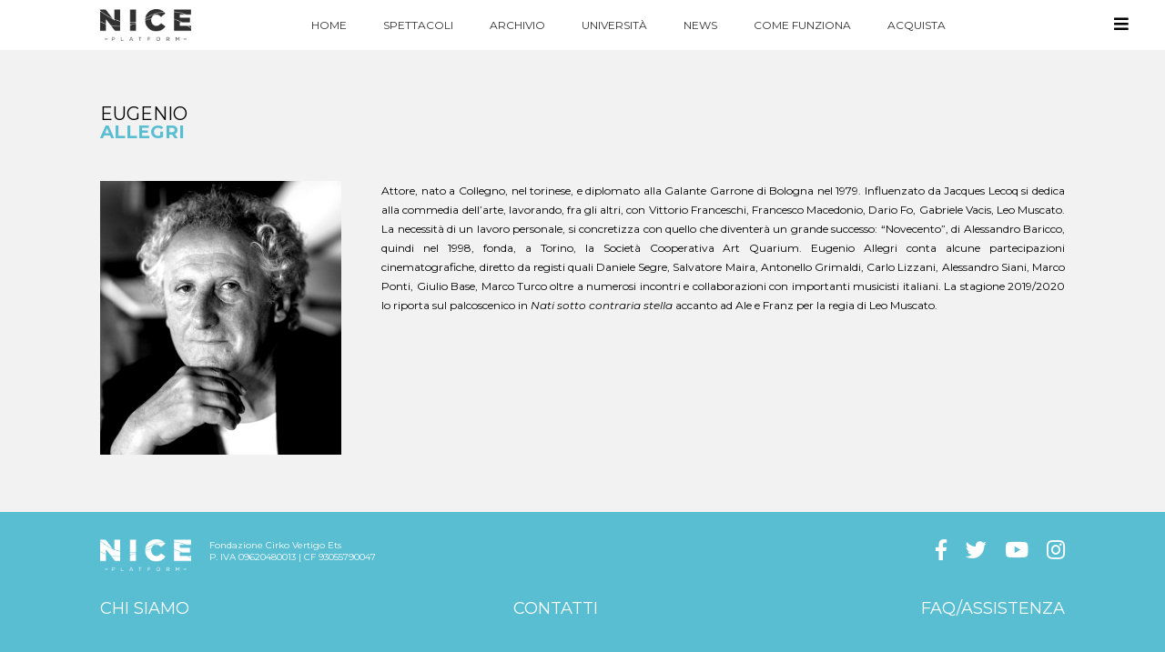

--- FILE ---
content_type: text/html; charset=utf-8
request_url: https://www.niceplatform.eu/who/20-allegri
body_size: 19822
content:
<!doctype html>
<html data-n-head-ssr>
  <head >
    <title>NICE Platform</title><meta data-n-head="ssr" charset="utf-8"><meta data-n-head="ssr" name="viewport" content="width=device-width, initial-scale=1"><meta data-n-head="ssr" data-hid="description" name="description" content="Una nuova visione per lo spettacolo dal vivo"><meta data-n-head="ssr" data-hid="og:image" property="og:image" content="https://cirko-asset215006-dev.s3-eu-west-1.amazonaws.com/public/hero_1601035986226.jpg"><base href="/"><link data-n-head="ssr" rel="icon" type="image/x-icon" href="/favicon.png"><link data-n-head="ssr" rel="stylesheet" href="https://cdnjs.cloudflare.com/ajax/libs/font-awesome/5.14.0/css/all.min.css"><link data-n-head="ssr" rel="preconnect" href="https://fonts.gstatic.com"><link data-n-head="ssr" rel="stylesheet" href="https://fonts.googleapis.com/css2?family=Montserrat:ital,wght@0,300;0,400;0,700;1,300;1,400;1,700&amp;display=swap"><script data-n-head="ssr" src="https://cdnjs.cloudflare.com/ajax/libs/tinymce/5.4.2/tinymce.min.js"></script><script data-n-head="ssr" src="https://www.niceplatform.eu/script/jquery-3.5.1.min.js"></script><script data-n-head="ssr" src="https://www.niceplatform.eu/script/jquery-ui.min.js"></script><script data-n-head="ssr">var _iub = _iub || [];
      _iub.csConfiguration = {"reloadOnConsent":true,"consentOnContinuedBrowsing":false,"ccpaAcknowledgeOnDisplay":true,"lang":"it","siteId":1862715,"enableCcpa":true,"countryDetection":true,"whitelabel":false,"cookiePolicyId":20689546, "banner":{ "rejectButtonDisplay":true,"position":"float-bottom-right","acceptButtonDisplay":true,"customizeButtonDisplay":true }};</script><script data-n-head="ssr" src="//cdn.iubenda.com/cs/ccpa/stub.js"></script><script data-n-head="ssr" src="//cdn.iubenda.com/cs/iubenda_cs.js"></script><link rel="preload" href="/_nuxt/runtime.60b58ee.js" as="script"><link rel="preload" href="/_nuxt/vendors/commons.a0290a3.js" as="script"><link rel="preload" href="/_nuxt/app.34caa5a.js" as="script"><link rel="preload" href="/_nuxt/pages/_.d75d014.js" as="script"><link rel="preload" href="/_nuxt/19.de04aff.js" as="script"><link rel="preload" href="/_nuxt/57.76ab67c.js" as="script"><style data-vue-ssr-id="30921656:0 61fbc82e:0 7d703f77:0 d7232594:0 b0f53faa:0 247ecef4:0">body,html{position:relative;width:100%;height:100%;margin:0;padding:0;font-size:14px}body.overflow{overflow:hidden}.full_page{height:100%}ul{padding:0;margin:0;list-style:none}#over_all,#over_segue{background:rgba(0,0,0,.5);position:fixed;width:100%;height:100%;z-index:65536;display:none;top:0;left:0}#over_segue{z-index:400}.contFail{display:none;position:absolute;background-color:#ec3201;margin:7px 0 0;padding:5px;font-size:14px;text-align:center;color:#fff;border-radius:4px;z-index:5;min-width:300px}.contFail:before{content:"";display:inline-block;font:normal normal normal 14px/1 "Font Awesome 5 Free";color:#ec3201;margin-top:-16px;float:left;font-size:16px}.alert{padding:15px;margin-bottom:20px;border:1px solid transparent;border-radius:4px}.alert a{font-weight:700}.alert-warning{color:#8a6d3b;background-color:#fcf8e3;border-color:#faebcc}.alert-warning a{color:#66512c}.alert-success{color:#3c763d;background-color:#dff0d8;border-color:#d6e9c6}.alert-success a{color:#2b542c}.alert-info{color:#31708f;background-color:#d9edf7;border-color:#bce8f1}.alert-info a{color:#245269}.alert-danger{color:#a94442;background-color:#f2dede;border-color:#ebccd1}.alert-danger a{color:#843534}#notice_cont{right:20px;top:20px;position:fixed;z-index:65530}.notice{float:right;clear:right;padding:10px;margin-bottom:10px;border:1px solid;border-radius:3px}.li_tab,.notice{display:none}.li_tab.active{display:block}#accept_cookie{float:left;width:100%;background:#333;color:#fff;font-size:13px;padding:10px 0;text-align:center;z-index:100;position:fixed}#accept_cookie a{color:#fff}#accept_cookie button{color:#fff;padding:3px 5px;border:1px solid #fff;text-transform:uppercase;background:#333;border-radius:5px;font-size:11px;cursor:pointer;position:absolute;top:10px;right:10px}#accept_cookie button:hover{background:#fff;color:#000}a{color:inherit}a img{border:none}.contFail a{color:#fff}.clLeft{clear:left}.clBoth{clear:both}.flLeft{float:left}.flRight{float:right!important}.center{text-align:center}.right{text-align:right}.left{text-align:left}.hidden,.mobile{display:none}.inline{display:inline-block}.middle{width:99%;vertical-align:middle}.vmiddle{display:flex;align-items:center;justify-content:center}.upper{text-transform:uppercase}.noborder{border:none}.row{float:left;width:100%;position:relative}*,:focus{outline-width:0}*{-webkit-box-sizing:border-box;-moz-box-sizing:border-box;-ms-box-sizing:border-box;-webkit-overflow-scrolling:touch;box-sizing:border-box}img{max-width:100%}input.checkbox,input.optionbox,input[type=checkbox],input[type=radio]{width:auto;display:inline-block;height:auto}label{display:block;font-size:12px;margin-bottom:3px}label.label_info{margin-top:3px;font-size:10px;opacity:.7;-ms-filter:"progid:DXImageTransform.Microsoft.Alpha(Opacity=70)";filter:alpha(opacity=70)}.indiv{padding:8px 8px 0}input,select,textarea{font-family:"Montserrat",sans-serif;padding:10px;display:block;width:100%;background:#fff;border:1px solid #b3b3b3;font-size:14px}input,select{height:40px}.birthday_indiv select{width:32.3%;float:left;display:inline-block}.birthday_indiv select:first-child{margin-right:1.5%}.birthday_indiv select:last-child{margin-left:1.5%}.check_indiv label{width:calc(100% - 20px);display:inline-block;vertical-align:top;padding:2px 0 0 5px}.check_indiv label .semicolon{display:none}.cont_multi_check{width:100%;float:left;margin-bottom:25px}.cont_fail{font-size:12px;color:red;min-height:15px;float:left;width:100%}.btn,button{display:inline-block;padding:6px 12px;margin-bottom:0;font-size:14px;font-weight:400;line-height:1.42857143;text-align:center;vertical-align:middle;touch-action:manipulation;cursor:pointer;-webkit-user-select:none;-moz-user-select:none;-ms-user-select:none;user-select:none;background-image:none;border:1px solid transparent;text-decoration:none}.no_list{margin:0;padding:0;list-style:none}.bg_black{background:#000}.bg_white{background:#fff}.accordion .question{cursor:pointer}.accordion .answer{display:none}.vuecomp{display:inline}.editable:hover{background-color:#ff0}::-webkit-scrollbar{width:5px}::-webkit-scrollbar-track{background:#f1f1f1}::-webkit-scrollbar-thumb{background:#888}::-webkit-scrollbar-thumb:hover{background:#555}.multiselect{min-height:41px!important}.hFloat:after{content:" ";display:block;height:0;clear:both}
.-pure-u-1-12,.pure-u,.pure-u-1,.pure-u-1-1,.pure-u-1-2,.pure-u-1-3,.pure-u-1-4,.pure-u-1-5,.pure-u-1-6,.pure-u-1-8,.pure-u-1-12,.pure-u-1-24,.pure-u-2-3,.pure-u-2-5,.pure-u-2-12,.pure-u-2-24,.pure-u-3-4,.pure-u-3-5,.pure-u-3-8,.pure-u-3-12,.pure-u-3-24,.pure-u-4-5,.pure-u-4-12,.pure-u-4-24,.pure-u-5-5,.pure-u-5-6,.pure-u-5-8,.pure-u-5-12,.pure-u-5-24,.pure-u-6-12,.pure-u-6-24,.pure-u-7-8,.pure-u-7-12,.pure-u-7-24,.pure-u-8-12,.pure-u-8-24,.pure-u-9-12,.pure-u-9-24,.pure-u-10-12,.pure-u-10-24,.pure-u-11-12,.pure-u-11-24,.pure-u-12-24,.pure-u-13-24,.pure-u-14-24,.pure-u-15-24,.pure-u-16-24,.pure-u-17-24,.pure-u-18-24,.pure-u-19-24,.pure-u-20-24,.pure-u-21-24,.pure-u-22-24,.pure-u-23-24,.pure-u-24-24{float:left;zoom:1;letter-spacing:normal;word-spacing:normal;vertical-align:top;text-rendering:auto}.pure-u-1-24{width:4.1667%}.pure-u-1-12,.pure-u-2-24{width:8.3333%}.pure-u-1-8,.pure-u-3-24{width:12.5%}.pure-u-1-6,.pure-u-2-12,.pure-u-4-24{width:16.6667%}.pure-u-1-5{width:20%}.pure-u-5-24{width:20.8333%}.pure-u-1-4,.pure-u-3-12,.pure-u-6-24{width:25%}.pure-u-7-24{width:29.1667%}.pure-u-1-3,.pure-u-4-12,.pure-u-8-24{width:33.3333%}.pure-u-3-8,.pure-u-9-24{width:37.5%}.pure-u-2-5{width:40%}.pure-u-5-12,.pure-u-10-24{width:41.6667%}.pure-u-11-24{width:45.8333%}.pure-u-1-2,.pure-u-6-12,.pure-u-12-24{width:50%}.pure-u-13-24{width:54.1667%}.pure-u-7-12,.pure-u-14-24{width:58.3333%}.pure-u-3-5{width:60%}.pure-u-5-8,.pure-u-15-24{width:62.5%}.pure-u-2-3,.pure-u-8-12,.pure-u-16-24{width:66.6667%}.pure-u-17-24{width:70.8333%}.pure-u-3-4,.pure-u-9-12,.pure-u-18-24{width:75%}.pure-u-19-24{width:79.1667%}.pure-u-4-5{width:80%}.pure-u-5-6,.pure-u-10-12,.pure-u-20-24{width:83.3333%}.pure-u-7-8,.pure-u-21-24{width:87.5%}.pure-u-11-12,.pure-u-22-24{width:91.6667%}.pure-u-23-24{width:95.8333%}.pure-u-1,.pure-u-1-1,.pure-u-5-5,.pure-u-24-24{width:100%}
/*!
 * Font Awesome Pro 5.15.2 by @fontawesome - https://fontawesome.com
 * License - https://fontawesome.com/license (Commercial License)
 */@font-face{font-family:"Font Awesome 5 Pro";font-style:normal;font-weight:300;font-display:block;src:url(https://cirko-asset215006-dev.s3-eu-west-1.amazonaws.com/public/webfonts/fa-light-300.eot);src:url(https://cirko-asset215006-dev.s3-eu-west-1.amazonaws.com/public/webfonts/fa-light-300.eot#iefix) format("embedded-opentype"),url(https://cirko-asset215006-dev.s3-eu-west-1.amazonaws.com/public/webfonts/fa-light-300.woff2) format("woff2"),url(https://cirko-asset215006-dev.s3-eu-west-1.amazonaws.com/public/webfonts/fa-light-300.woff) format("woff"),url(https://cirko-asset215006-dev.s3-eu-west-1.amazonaws.com/public/webfonts/fa-light-300.ttf) format("truetype")}.fal{font-family:"Font Awesome 5 Pro";font-weight:300}
@font-face{font-family:"swiper-icons";src:url("data:application/font-woff;charset=utf-8;base64, [base64]//wADZ2x5ZgAAAywAAADMAAAD2MHtryVoZWFkAAABbAAAADAAAAA2E2+eoWhoZWEAAAGcAAAAHwAAACQC9gDzaG10eAAAAigAAAAZAAAArgJkABFsb2NhAAAC0AAAAFoAAABaFQAUGG1heHAAAAG8AAAAHwAAACAAcABAbmFtZQAAA/gAAAE5AAACXvFdBwlwb3N0AAAFNAAAAGIAAACE5s74hXjaY2BkYGAAYpf5Hu/j+W2+MnAzMYDAzaX6QjD6/4//Bxj5GA8AuRwMYGkAPywL13jaY2BkYGA88P8Agx4j+/8fQDYfA1AEBWgDAIB2BOoAeNpjYGRgYNBh4GdgYgABEMnIABJzYNADCQAACWgAsQB42mNgYfzCOIGBlYGB0YcxjYGBwR1Kf2WQZGhhYGBiYGVmgAFGBiQQkOaawtDAoMBQxXjg/wEGPcYDDA4wNUA2CCgwsAAAO4EL6gAAeNpj2M0gyAACqxgGNWBkZ2D4/wMA+xkDdgAAAHjaY2BgYGaAYBkGRgYQiAHyGMF8FgYHIM3DwMHABGQrMOgyWDLEM1T9/w8UBfEMgLzE////P/5//f/V/xv+r4eaAAeMbAxwIUYmIMHEgKYAYjUcsDAwsLKxc3BycfPw8jEQA/[base64]/uznmfPFBNODM2K7MTQ45YEAZqGP81AmGGcF3iPqOop0r1SPTaTbVkfUe4HXj97wYE+yNwWYxwWu4v1ugWHgo3S1XdZEVqWM7ET0cfnLGxWfkgR42o2PvWrDMBSFj/IHLaF0zKjRgdiVMwScNRAoWUoH78Y2icB/yIY09An6AH2Bdu/UB+yxopYshQiEvnvu0dURgDt8QeC8PDw7Fpji3fEA4z/PEJ6YOB5hKh4dj3EvXhxPqH/SKUY3rJ7srZ4FZnh1PMAtPhwP6fl2PMJMPDgeQ4rY8YT6Gzao0eAEA409DuggmTnFnOcSCiEiLMgxCiTI6Cq5DZUd3Qmp10vO0LaLTd2cjN4fOumlc7lUYbSQcZFkutRG7g6JKZKy0RmdLY680CDnEJ+UMkpFFe1RN7nxdVpXrC4aTtnaurOnYercZg2YVmLN/d/gczfEimrE/fs/bOuq29Zmn8tloORaXgZgGa78yO9/cnXm2BpaGvq25Dv9S4E9+5SIc9PqupJKhYFSSl47+Qcr1mYNAAAAeNptw0cKwkAAAMDZJA8Q7OUJvkLsPfZ6zFVERPy8qHh2YER+3i/BP83vIBLLySsoKimrqKqpa2hp6+jq6RsYGhmbmJqZSy0sraxtbO3sHRydnEMU4uR6yx7JJXveP7WrDycAAAAAAAH//wACeNpjYGRgYOABYhkgZgJCZgZNBkYGLQZtIJsFLMYAAAw3ALgAeNolizEKgDAQBCchRbC2sFER0YD6qVQiBCv/H9ezGI6Z5XBAw8CBK/m5iQQVauVbXLnOrMZv2oLdKFa8Pjuru2hJzGabmOSLzNMzvutpB3N42mNgZGBg4GKQYzBhYMxJLMlj4GBgAYow/P/PAJJhLM6sSoWKfWCAAwDAjgbRAAB42mNgYGBkAIIbCZo5IPrmUn0hGA0AO8EFTQAA") format("woff");font-weight:400;font-style:normal}:root{--swiper-theme-color:#007aff}.swiper-container{margin-left:auto;margin-right:auto;position:relative;overflow:hidden;list-style:none;padding:0;z-index:1}.swiper-container-vertical>.swiper-wrapper{flex-direction:column}.swiper-wrapper{position:relative;width:100%;height:100%;z-index:1;display:flex;transition-property:transform;box-sizing:content-box}.swiper-container-android .swiper-slide,.swiper-wrapper{transform:translateZ(0)}.swiper-container-multirow>.swiper-wrapper{flex-wrap:wrap}.swiper-container-multirow-column>.swiper-wrapper{flex-wrap:wrap;flex-direction:column}.swiper-container-free-mode>.swiper-wrapper{transition-timing-function:ease-out;margin:0 auto}.swiper-slide{flex-shrink:0;width:100%;height:100%;position:relative;transition-property:transform}.swiper-slide-invisible-blank{visibility:hidden}.swiper-container-autoheight,.swiper-container-autoheight .swiper-slide{height:auto}.swiper-container-autoheight .swiper-wrapper{align-items:flex-start;transition-property:transform,height}.swiper-container-3d{perspective:1200px}.swiper-container-3d .swiper-cube-shadow,.swiper-container-3d .swiper-slide,.swiper-container-3d .swiper-slide-shadow-bottom,.swiper-container-3d .swiper-slide-shadow-left,.swiper-container-3d .swiper-slide-shadow-right,.swiper-container-3d .swiper-slide-shadow-top,.swiper-container-3d .swiper-wrapper{transform-style:preserve-3d}.swiper-container-3d .swiper-slide-shadow-bottom,.swiper-container-3d .swiper-slide-shadow-left,.swiper-container-3d .swiper-slide-shadow-right,.swiper-container-3d .swiper-slide-shadow-top{position:absolute;left:0;top:0;width:100%;height:100%;pointer-events:none;z-index:10}.swiper-container-3d .swiper-slide-shadow-left{background-image:linear-gradient(270deg,rgba(0,0,0,.5),transparent)}.swiper-container-3d .swiper-slide-shadow-right{background-image:linear-gradient(90deg,rgba(0,0,0,.5),transparent)}.swiper-container-3d .swiper-slide-shadow-top{background-image:linear-gradient(0deg,rgba(0,0,0,.5),transparent)}.swiper-container-3d .swiper-slide-shadow-bottom{background-image:linear-gradient(180deg,rgba(0,0,0,.5),transparent)}.swiper-container-css-mode>.swiper-wrapper{overflow:auto;scrollbar-width:none;-ms-overflow-style:none}.swiper-container-css-mode>.swiper-wrapper::-webkit-scrollbar{display:none}.swiper-container-css-mode>.swiper-wrapper>.swiper-slide{scroll-snap-align:start start}.swiper-container-horizontal.swiper-container-css-mode>.swiper-wrapper{scroll-snap-type:x mandatory}.swiper-container-vertical.swiper-container-css-mode>.swiper-wrapper{scroll-snap-type:y mandatory}:root{--swiper-navigation-size:44px}.swiper-button-next,.swiper-button-prev{position:absolute;top:50%;width:27px;width:calc(var(--swiper-navigation-size)/44*27);height:44px;height:var(--swiper-navigation-size);margin-top:-22px;margin-top:calc(-1*var(--swiper-navigation-size)/2);z-index:10;cursor:pointer;display:flex;align-items:center;justify-content:center;color:var(--swiper-theme-color);color:var(--swiper-navigation-color,var(--swiper-theme-color))}.swiper-button-next.swiper-button-disabled,.swiper-button-prev.swiper-button-disabled{opacity:.35;cursor:auto;pointer-events:none}.swiper-button-next:after,.swiper-button-prev:after{font-family:swiper-icons;font-size:44px;font-size:var(--swiper-navigation-size);text-transform:none!important;letter-spacing:0;text-transform:none;-moz-font-feature-settings:normal,;font-feature-settings:normal,;font-variant:normal;line-height:1}.swiper-button-prev,.swiper-container-rtl .swiper-button-next{left:10px;right:auto}.swiper-button-prev:after,.swiper-container-rtl .swiper-button-next:after{content:"prev"}.swiper-button-next,.swiper-container-rtl .swiper-button-prev{right:10px;left:auto}.swiper-button-next:after,.swiper-container-rtl .swiper-button-prev:after{content:"next"}.swiper-button-next.swiper-button-white,.swiper-button-prev.swiper-button-white{--swiper-navigation-color:#fff}.swiper-button-next.swiper-button-black,.swiper-button-prev.swiper-button-black{--swiper-navigation-color:#000}.swiper-button-lock{display:none}.swiper-pagination{position:absolute;text-align:center;transition:opacity .3s;transform:translateZ(0);z-index:10}.swiper-pagination.swiper-pagination-hidden{opacity:0}.swiper-container-horizontal>.swiper-pagination-bullets,.swiper-pagination-custom,.swiper-pagination-fraction{bottom:10px;left:0;width:100%}.swiper-pagination-bullets-dynamic{overflow:hidden;font-size:0}.swiper-pagination-bullets-dynamic .swiper-pagination-bullet{transform:scale(.33);position:relative}.swiper-pagination-bullets-dynamic .swiper-pagination-bullet-active,.swiper-pagination-bullets-dynamic .swiper-pagination-bullet-active-main{transform:scale(1)}.swiper-pagination-bullets-dynamic .swiper-pagination-bullet-active-prev{transform:scale(.66)}.swiper-pagination-bullets-dynamic .swiper-pagination-bullet-active-prev-prev{transform:scale(.33)}.swiper-pagination-bullets-dynamic .swiper-pagination-bullet-active-next{transform:scale(.66)}.swiper-pagination-bullets-dynamic .swiper-pagination-bullet-active-next-next{transform:scale(.33)}.swiper-pagination-bullet{width:8px;height:8px;display:inline-block;border-radius:100%;background:#000;opacity:.2}button.swiper-pagination-bullet{border:none;margin:0;padding:0;box-shadow:none;-webkit-appearance:none;-moz-appearance:none;appearance:none}.swiper-pagination-clickable .swiper-pagination-bullet{cursor:pointer}.swiper-pagination-bullet-active{opacity:1;background:var(--swiper-theme-color);background:var(--swiper-pagination-color,var(--swiper-theme-color))}.swiper-container-vertical>.swiper-pagination-bullets{right:10px;top:50%;transform:translate3d(0,-50%,0)}.swiper-container-vertical>.swiper-pagination-bullets .swiper-pagination-bullet{margin:6px 0;display:block}.swiper-container-vertical>.swiper-pagination-bullets.swiper-pagination-bullets-dynamic{top:50%;transform:translateY(-50%);width:8px}.swiper-container-vertical>.swiper-pagination-bullets.swiper-pagination-bullets-dynamic .swiper-pagination-bullet{display:inline-block;transition:transform .2s,top .2s}.swiper-container-horizontal>.swiper-pagination-bullets .swiper-pagination-bullet{margin:0 4px}.swiper-container-horizontal>.swiper-pagination-bullets.swiper-pagination-bullets-dynamic{left:50%;transform:translateX(-50%);white-space:nowrap}.swiper-container-horizontal>.swiper-pagination-bullets.swiper-pagination-bullets-dynamic .swiper-pagination-bullet{transition:transform .2s,left .2s}.swiper-container-horizontal.swiper-container-rtl>.swiper-pagination-bullets-dynamic .swiper-pagination-bullet{transition:transform .2s,right .2s}.swiper-pagination-progressbar{background:rgba(0,0,0,.25);position:absolute}.swiper-pagination-progressbar .swiper-pagination-progressbar-fill{background:var(--swiper-theme-color);background:var(--swiper-pagination-color,var(--swiper-theme-color));position:absolute;left:0;top:0;width:100%;height:100%;transform:scale(0);transform-origin:left top}.swiper-container-rtl .swiper-pagination-progressbar .swiper-pagination-progressbar-fill{transform-origin:right top}.swiper-container-horizontal>.swiper-pagination-progressbar,.swiper-container-vertical>.swiper-pagination-progressbar.swiper-pagination-progressbar-opposite{width:100%;height:4px;left:0;top:0}.swiper-container-horizontal>.swiper-pagination-progressbar.swiper-pagination-progressbar-opposite,.swiper-container-vertical>.swiper-pagination-progressbar{width:4px;height:100%;left:0;top:0}.swiper-pagination-white{--swiper-pagination-color:#fff}.swiper-pagination-black{--swiper-pagination-color:#000}.swiper-pagination-lock{display:none}.swiper-scrollbar{border-radius:10px;position:relative;-ms-touch-action:none;background:rgba(0,0,0,.1)}.swiper-container-horizontal>.swiper-scrollbar{position:absolute;left:1%;bottom:3px;z-index:50;height:5px;width:98%}.swiper-container-vertical>.swiper-scrollbar{position:absolute;right:3px;top:1%;z-index:50;width:5px;height:98%}.swiper-scrollbar-drag{height:100%;width:100%;position:relative;background:rgba(0,0,0,.5);border-radius:10px;left:0;top:0}.swiper-scrollbar-cursor-drag{cursor:move}.swiper-scrollbar-lock{display:none}.swiper-zoom-container{width:100%;height:100%;display:flex;justify-content:center;align-items:center;text-align:center}.swiper-zoom-container>canvas,.swiper-zoom-container>img,.swiper-zoom-container>svg{max-width:100%;max-height:100%;object-fit:contain}.swiper-slide-zoomed{cursor:move}.swiper-lazy-preloader{width:42px;height:42px;position:absolute;left:50%;top:50%;margin-left:-21px;margin-top:-21px;z-index:10;transform-origin:50%;animation:swiper-preloader-spin 1s linear infinite;box-sizing:border-box;border-left:4px solid var(--swiper-theme-color);border-bottom:4px solid var(--swiper-theme-color);border-right:4px solid var(--swiper-theme-color);border:4px solid var(--swiper-preloader-color,var(--swiper-theme-color));border-radius:50%;border-top:4px solid transparent}.swiper-lazy-preloader-white{--swiper-preloader-color:#fff}.swiper-lazy-preloader-black{--swiper-preloader-color:#000}@keyframes swiper-preloader-spin{to{transform:rotate(1turn)}}.swiper-container .swiper-notification{position:absolute;left:0;top:0;pointer-events:none;opacity:0;z-index:-1000}.swiper-container-fade.swiper-container-free-mode .swiper-slide{transition-timing-function:ease-out}.swiper-container-fade .swiper-slide{pointer-events:none;transition-property:opacity}.swiper-container-fade .swiper-slide .swiper-slide{pointer-events:none}.swiper-container-fade .swiper-slide-active,.swiper-container-fade .swiper-slide-active .swiper-slide-active{pointer-events:auto}.swiper-container-cube{overflow:visible}.swiper-container-cube .swiper-slide{pointer-events:none;-webkit-backface-visibility:hidden;backface-visibility:hidden;z-index:1;visibility:hidden;transform-origin:0 0;width:100%;height:100%}.swiper-container-cube .swiper-slide .swiper-slide{pointer-events:none}.swiper-container-cube.swiper-container-rtl .swiper-slide{transform-origin:100% 0}.swiper-container-cube .swiper-slide-active,.swiper-container-cube .swiper-slide-active .swiper-slide-active{pointer-events:auto}.swiper-container-cube .swiper-slide-active,.swiper-container-cube .swiper-slide-next,.swiper-container-cube .swiper-slide-next+.swiper-slide,.swiper-container-cube .swiper-slide-prev{pointer-events:auto;visibility:visible}.swiper-container-cube .swiper-slide-shadow-bottom,.swiper-container-cube .swiper-slide-shadow-left,.swiper-container-cube .swiper-slide-shadow-right,.swiper-container-cube .swiper-slide-shadow-top{z-index:0;-webkit-backface-visibility:hidden;backface-visibility:hidden}.swiper-container-cube .swiper-cube-shadow{position:absolute;left:0;bottom:0;width:100%;height:100%;background:#000;opacity:.6;-webkit-filter:blur(50px);filter:blur(50px);z-index:0}.swiper-container-flip{overflow:visible}.swiper-container-flip .swiper-slide{pointer-events:none;-webkit-backface-visibility:hidden;backface-visibility:hidden;z-index:1}.swiper-container-flip .swiper-slide .swiper-slide{pointer-events:none}.swiper-container-flip .swiper-slide-active,.swiper-container-flip .swiper-slide-active .swiper-slide-active{pointer-events:auto}.swiper-container-flip .swiper-slide-shadow-bottom,.swiper-container-flip .swiper-slide-shadow-left,.swiper-container-flip .swiper-slide-shadow-right,.swiper-container-flip .swiper-slide-shadow-top{z-index:0;-webkit-backface-visibility:hidden;backface-visibility:hidden}
.nuxt-progress{position:fixed;top:0;left:0;right:0;height:2px;width:0;opacity:1;transition:width .1s,opacity .4s;background-color:#000;z-index:999999}.nuxt-progress.nuxt-progress-notransition{transition:none}.nuxt-progress-failed{background-color:red}
.fade-enter-active,.fade-leave-active,.layout-enter-active,.layout-leave-active,.page-enter-active,.page-leave-active{transition:opacity .3s!important}.fade-enter,.fade-leave-to,.layout-enter,.layout-leave-active,.page-enter,.page-leave-to{opacity:0!important}.frontSite{opacity:0}#loader_cont{background:rgba(0,0,0,.5);width:250px;height:150px;margin:-75px 0 0 -125px;top:50%;left:50%;position:fixed;border-radius:20px;display:none;z-index:65537;text-align:center}#loader_cont img{width:40px;height:auto;margin:15px auto}#loader_cont span{float:left;width:100%;margin-top:40px;text-align:center;color:#fff}#loader_modal{z-index:99999}.loader{color:#5abed2;font-size:10px;margin:0 auto 2.5em;position:relative;text-indent:-9999em;transform:translateZ(0);-webkit-animation-delay:-.16s;animation-delay:-.16s}.loader,.loader:after,.loader:before{border-radius:50%;width:2.5em;height:2.5em;-webkit-animation-fill-mode:both;animation-fill-mode:both;-webkit-animation:load7 1.8s ease-in-out infinite;animation:load7 1.8s ease-in-out infinite}.loader:after,.loader:before{content:"";position:absolute;top:0}.loader:before{left:-3.5em;-webkit-animation-delay:-.32s;animation-delay:-.32s}.loader:after{left:3.5em}@-webkit-keyframes load7{0%,80%,to{box-shadow:0 2.5em 0 -1.3em}40%{box-shadow:0 2.5em 0 0}}@keyframes load7{0%,80%,to{box-shadow:0 2.5em 0 -1.3em}40%{box-shadow:0 2.5em 0 0}}.cont_modal{width:100%;height:100%;position:fixed;padding:50px 0;top:0;left:0;overflow:auto;-webkit-overflow-scrolling:touch;text-align:center;z-index:100;background:rgba(0,0,0,.5)}.cont_modal:before{content:"";height:100%;width:0;vertical-align:middle}.cont_modal:before,.cont_modal>*{display:inline-block}.close_modal{position:absolute;right:0;text-align:right;top:-50px;color:#fff;text-decoration:none;z-index:5;cursor:pointer;background:none}.close_modal:before{font-size:30px;font-weight:300;content:"";font-family:"Font Awesome 5 Pro";display:block}.view_modal{display:inline-block;width:80%;position:relative;z-index:2;top:0;text-align:left;vertical-align:middle;background:#fff;box-shadow:0 0 5px 0 rgba(0,0,0,.1);border-radius:10px 10px 10px 10px;-moz-border-radius:10px 10px 10px 10px;-webkit-border-radius:10px 10px 10px 10px;padding:20px;will-change:top;cursor:default}.popAlert{z-index:9999}.popAlert .view_modal{width:auto;text-align:center;font-size:15px}.popAlert .view_modal .title_view{text-align:left}.popAlert .close_modal{display:none}.popAlert button{background:#5abed2!important;color:#fff}</style>
  </head>
  <body >
    <div data-server-rendered="true" id="__nuxt"><!----><div id="__layout"><div><!----> <!----> <!----> <div id="page_who_detail" class="frontSite"><!----> <header><!----> <div class="centra"><a href="/" class="nuxt-link-active"><img id="logo" src="https://cirko-asset215006-dev.s3-eu-west-1.amazonaws.com/public/logo_black_1599685951319.png"></a> <ul id="menu_0" class="menu no_mobile"><li><a href="/" class="nuxt-link-active">Home</a></li><li><a href="/webtv">Spettacoli</a></li><li><a href="/archive">Archivio</a></li><li><a href="/news/2-accademia">Università</a></li><li><a href="/news">News</a></li><li><a href="/how">Come Funziona</a></li><li><a href="/buy">Acquista</a></li></ul></div> <div id="cont_burg"><!----> <div id="burg_menu"><i class="fas fa-bars"></i> <!----></div></div></header> <div id="contex"><div data-fetch-key="0" class="bg_grey_light padda_tb row"><div class="centra"><h1 class="upper padda_b">
      Eugenio<br> <strong class="txt_main">Allegri</strong></h1> <div class="a-between"><div class="pure-u-6-24"><img src="https://cirko-asset215006-dev.s3-eu-west-1.amazonaws.com/public/05-eugenio-Allegri---photo-credit-manuela-giusto_1603796898914.jpg"></div> <div class="pure-u-17-24 justify lheight"><div style="text-align: justify;">Attore, nato a Collegno, nel torinese, e diplomato alla Galante Garrone di Bologna nel 1979. Influenzato da Jacques Lecoq si dedica alla commedia dell&rsquo;arte, lavorando, fra gli altri, con Vittorio Franceschi, Francesco Macedonio, Dario Fo, Gabriele Vacis, Leo Muscato. La necessit&agrave; di un lavoro personale, si concretizza con quello che diventer&agrave; un grande successo: &ldquo;Novecento&rdquo;, di Alessandro Baricco, quindi nel 1998, fonda, a Torino, la Societ&agrave; Cooperativa Art Quarium. Eugenio Allegri conta alcune partecipazioni cinematografiche, diretto da registi quali Daniele Segre, Salvatore Maira, Antonello Grimaldi, Carlo Lizzani, Alessandro Siani, Marco Ponti, Giulio Base, Marco Turco oltre a numerosi incontri e collaborazioni con importanti musicisti italiani. La stagione 2019/2020 lo riporta sul palcoscenico in <em>Nati sotto contraria stella</em> accanto ad Ale e Franz per la regia di Leo Muscato.&nbsp;</div></div></div></div></div></div> <footer><div class="centra"><img id="logo_footer" src="https://cirko-asset215006-dev.s3-eu-west-1.amazonaws.com/public/logo_white_1599685951321.png"> <div id="f_credit"><div class="vuecomp"><div class="vuecomp">Fondazione Cirko Vertigo Ets<br />P. IVA 09620480013 | CF 93055790047</div> <!----></div></div> <ul id="f_social" class="flRight"><li><a href="https://www.facebook.com/CirkoVertigo/" class="fab fa-facebook-f"></a></li><li><a href="https://twitter.com/cirkovertigo" class="fab fa-twitter"></a></li><li><a href="https://www.youtube.com/user/kinemaspettacolo" class="fab fa-youtube"></a></li><li><a href="https://www.instagram.com/cirkovertigo/" class="fab fa-instagram"></a></li></ul> <div id="f_menu" class="row"><ul id="menu_3" class="menu"><li><a href="/who" class="nuxt-link-active">Chi siamo</a></li><li><a href="/contact">Contatti</a></li><li><a href="/faq">faq/assistenza</a></li></ul></div> <div id="f_partner" class="center centra row"><div class="mobile"><div class="vuecomp"><div class="vuecomp"><img class="mobile" src="https://cirko-asset215006-dev.s3-eu-west-1.amazonaws.com/public/sponsor_mobile.png" /></div> <!----></div></div> <div class="no_mobile"><div class="vuecomp"><div class="vuecomp"><img class="no_mobile" src="https://cirko-asset215006-dev.s3-eu-west-1.amazonaws.com/public/sponsor.a0abb89e_1600418770660.png" /></div> <!----></div></div></div> <div class="center row"><div class="vuecomp"><div class="vuecomp">FONDAZIONE CIRKO VERTIGO | Parco Culturale Le Serre - Via Lanza 31 Grugliasco | Teatro Caf&eacute; M&uuml;ller - Via Sacchi 18/d Torino<br /><br />Tutte le immagini sono coperte da copyright</div> <!----></div></div> <div id="f_privacy" class="center row"><ul id="menu_4" class="menu"><li><a href="/privacy">Privacy Policy</a></li><li><a href="/cookie">Cookie Policy</a></li><li><a href="/terms">Termini e Condizioni</a></li></ul></div></div></footer></div></div></div></div><script>window.__NUXT__=(function(a,b,c,d,e,f,g,h,i,j,k,l,m,n,o,p,q,r,s,t,u,v,w,x,y,z,A,B,C,D,E,F,G,H,I,J,K,L,M,N,O,P,Q,R,S,T,U,V,W,X,Y,Z,_,$,aa,ab,ac,ad,ae,af,ag,ah,ai,aj,ak,al,am,an,ao,ap,aq,ar,as,at,au,av,aw,ax){i.view="who_detail";i.params={id:"20",name:"allegri"};i.routeId=14;i.lang="it";i.txt={};i.img={};j.id=562;j.title_lang="24 ORE X 24 MINUTI";j.title_en=a;j.subtitle_lang="CREATIVE DANCE CHALLENGE";j.subtitle_en=a;j.btn_lang="guarda la performance finale di 24 minuti";j.btn_en=a;j.other_title_lang=a;j.other_title_en=a;j.descr_lang=a;j.descr_en=a;j.sinossi_lang="\u003Ch2\u003Eil progetto&nbsp;\u003Cbr \u002F\u003E\u003Cbr \u002F\u003E(scroll down for the English version)\u003C\u002Fh2\u003E\n\u003Cp style=\"text-align: justify;\"\u003EDue artisti trascorrono insieme \u003Cstrong\u003E24 ore\u003C\u002Fstrong\u003E nello spazio chiuso di un teatro, da cui non possono uscire. Dormono e mangiano sul palco. Durante questo tempo, \u003Cstrong\u003Esviluppano un concept e creano una performance\u003C\u002Fstrong\u003E (\u003Cstrong\u003Edella durata minima di 24 minuti\u003C\u002Fstrong\u003E), che viene presentata dal vivo sul palco un'ora dopo il termine delle 24 ore. La performance non ha limiti stilistici, ma la danza &egrave; prevalente.\u003Cbr \u002F\u003E\u003Cbr \u002F\u003EPer tutte le 24 ore, anche di notte e al mattino presto,\u003Cstrong\u003E il pubblico pu&ograve; essere presente in teatro e assistere alle prove\u003C\u002Fstrong\u003E, i\u003Cstrong\u003Enteragire con gli artisti e dare input per la creazione dello spettacolo\u003C\u002Fstrong\u003E, consegnando suggerimenti sotto forma di testo scritto su un foglio. Gli artisti scelgono se tenere conto o meno di questi suggerimenti. Una videocamera trasmette online le 24 ore di prove e lo spettacolo e \u003Cstrong\u003Euna chat room collega lo spazio esterno con quello interno del teatro, permettendo al pubblico di interagire con gli artisti anche via chat.\u003C\u002Fstrong\u003E Il risultato dello spettacolo concepito dopo 24 ore non &egrave; predeterminato e gli artisti hanno piena libert&agrave; creativa. Possono portare oggetti di scena, testi, strumenti musicali prima che inizi il conto alla rovescia delle 24 ore. In ogni caso, \u003Cstrong\u003Elo spettacolo deve essere concepito, provato e presentato alla fine del tempo disponibile\u003C\u002Fstrong\u003E. A causa delle restrizioni spaziali e temporali, della privazione del sonno, della costante osservazione e presenza del pubblico e della pressione a cui gli artisti sono sottoposti per creare un vero e proprio spettacolo, in un lasso di tempo cos&igrave; breve, diventano visibili e tangibili i processi mentali, fisici e umani, che normalmente sono diluiti durante una normale produzione di danza.\u003Cbr \u002F\u003E\u003Cbr \u002F\u003EQueste condizioni estreme e il fatto che entrambi gli artisti si incontrino nel progetto, per cos&igrave; dire, \"impreparati\" fanno emergere elementi inaspettati e insoliti. \u003Cstrong\u003E24 ORE X 24 MINUTI offre agli artisti una sfida unica e la possibilit&agrave; di mostrare le proprie capacit&agrave; in un contesto non ordinario.\u003C\u002Fstrong\u003E\u003C\u002Fp\u003E\n\u003Ch2\u003Ethe project&nbsp;\u003C\u002Fh2\u003E\n\u003Cp style=\"text-align: justify;\"\u003ETwo artists spend \u003Cstrong\u003E24 hours\u003C\u002Fstrong\u003E together in the enclosed space of a theatre, which they cannot leave. They sleep and eat on stage. During this time, they \u003Cstrong\u003Edevelop a concept and create a performance\u003C\u002Fstrong\u003E (\u003Cstrong\u003Elasting at least 24 minutes\u003C\u002Fstrong\u003E), which is presented live on stage one hour after the 24-hour deadline. The performance has no stylistic limitation, but the dance is prevalent.\u003Cbr \u002F\u003E\u003Cbr \u002F\u003EThroughout the 24 hours, even at night and early in the morning, \u003Cstrong\u003Ethe audience can be present in the theater and watch the rehearsals\u003C\u002Fstrong\u003E, \u003Cstrong\u003Einteract with the artists and give input for the creation of the show\u003C\u002Fstrong\u003E, delivering suggestions in the form of text written on a sheet. Artists choose whether or not to take these suggestions into account. A video camera streams the 24 hours of rehearsal and the show online and \u003Cstrong\u003Ea chat room connects the external space with the internal space of the theatre, allowing the public to interact with the artists also via chat\u003C\u002Fstrong\u003E. The result of the performance conceived after 24 hours is not predetermined and the artists have full creative freedom. They can bring along props, lyrics, musical instruments before the 24-hour countdown begins. In any case, \u003Cstrong\u003Ethe show must be conceived, rehearsed and presented at the end of the available time\u003C\u002Fstrong\u003E. Due to spatial and temporal restrictions, sleep deprivation, constant observation and presence of the audience and the pressure to which artists are subjected to create a real show, in such a short space of time, they become visible and tangible the mental, physical, human processes, which are normally diluted during a regular dance production.\u003Cbr \u002F\u003E\u003Cbr \u002F\u003EThese extreme conditions and the fact that both artists meet in the project, so to speak, \"unprepared\", lead to the emergence of unexpected and unusual elements. \u003Cstrong\u003E24 HOURS X 24 MINUTES offers artists a unique challenge and the possibility to show their skills in a non-ordinary context\u003C\u002Fstrong\u003E.\u003C\u002Fp\u003E";j.sinossi_en=a;j.premi_lang="\u003Cdiv style=\"text-align: justify;\"\u003EPer interagire in diretta tramite chat room con gli artisti, \u003Cstrong\u003Eclicca sui tre puntini in basso a destra\u003C\u002Fstrong\u003E all&rsquo;interno del player e seleziona apri chat in \u003Cstrong\u003Epop out\u003C\u002Fstrong\u003E. Si aprir&agrave; una finestra che inizier&agrave; una conversazione con gli artisti. La conversazione e i tempi di questa saranno a discrezione degli artisti.\u003Cbr \u002F\u003E\u003Cbr \u002F\u003E\u003C\u002Fdiv\u003E\n\u003Cdiv style=\"text-align: justify;\"\u003ETo interact live via chat room with the artists, \u003Cstrong\u003Eclick on the three dots at the bottom right\u003C\u002Fstrong\u003E of the player and select open chat in \u003Cstrong\u003Epop out\u003C\u002Fstrong\u003E. A window will open that will start a conversation with the artists. The conversation and the timing of this will be at the discretion of the artists.\u003C\u002Fdiv\u003E\n\u003Cbr \u002F\u003E\n\u003Cdiv style=\"position: relative; width: 100%; height: 0; padding-bottom: 56.25%;\"\u003E\u003Ciframe style=\"position: absolute; top: 0; left: 0; width: 100%; height: 100%;\" title=\"YouTube video player\" src=\"https:\u002F\u002Fvimeo.com\u002Fevent\u002F2673921\u002Fembed\u002F5b539c65e2\" frameborder=\"0\" allowfullscreen=\"allowfullscreen\"\u003E\u003C\u002Fiframe\u003E\u003C\u002Fdiv\u003E\n\u003Ciframe src=\"https:\u002F\u002Fvimeo.com\u002Fevent\u002F2660019\u002Fchat\u002Fd106c1dad3\" width=\"100%\" height=\"100%\" frameborder=\"0\"\u003E\u003C\u002Fiframe\u003E \u003Cbr \u002F\u003E\u003Cbr \u002F\u003E\u003Cbr \u002F\u003E\u003Cbr \u002F\u003E\u003Cbr \u002F\u003ECon il biglietto per l'appuntamento del 2 dicembre, si potr&agrave; assistere al processo creativo degli artisti durante tutte le 24 ore (dalle 23.00 alle 9.00 prenotando su \u003Ca href=\"mailto:biglietteria@blucinque.it).\"\u003Ebiglietteria@blucinque.it). \u003C\u002Fa\u003E\u003Cbr \u002F\u003E\u003Cstrong\u003EIl biglietto acquistato per l'appuntamento del 3 dicembre dar&agrave; accesso allo spettacolo di almeno 24 minuti\u003C\u002Fstrong\u003E, concepito durante le 24 ore, seguito dall'incontro degli artisti con il pubblico.\u003Cbr \u002F\u003E\u003Cbr \u002F\u003E\u003Cstrong\u003EWith the ticket for the appointment on 2 December, you will be able to watch the creative process of the artists during all 24 hours \u003C\u002Fstrong\u003E(from 11:00 pm to 9:00 am by booking on \u003Ca href=\"mailto:biglietteria@blucinque.it)\"\u003Ebiglietteria@blucinque.it)\u003C\u002Fa\u003E.\u003Cbr \u002F\u003E\u003Cstrong\u003EThe ticket purchased for the appointment of 3 December will give access to the show of at least 24 minutes\u003C\u002Fstrong\u003E, conceived during the 24 hours, followed by the meeting of the artists with the public.\u003Cbr \u002F\u003E\u003Cbr \u002F\u003E\n\u003Cdiv\u003E\u003Cimg style=\"display: block; margin-left: auto; margin-right: auto;\" src=\"https:\u002F\u002Fcirko-asset215006-dev.s3-eu-west-1.amazonaws.com\u002Fpublic\u002FLogo-24x24-vx-square_1669897630248.jpg\" alt=\"\" width=\"195\" height=\"195\" \u002F\u003E\u003C\u002Fdiv\u003E";j.premi_en=a;j.credit_lang="Un format di \u003Cstrong\u003ERaffaele Irace\u003C\u002Fstrong\u003E\u003Cbr \u002F\u003Econ \u003Cstrong\u003ENoemi Dalla Vecchia\u003C\u002Fstrong\u003E e \u003Cstrong\u003EUlysse Zangs\u003C\u002Fstrong\u003E\u003Cbr \u002F\u003EUn progetto \u003Cstrong\u003EAssociazione Culturale Supernova\u003C\u002Fstrong\u003E\u003Cbr \u002F\u003Ein coproduzione con \u003Cstrong\u003EblucinQue\u002FNice\u003Cbr \u002F\u003E\u003Cbr \u002F\u003E24ORE X 24MINUTI&nbsp;\u003C\u002Fstrong\u003E &egrave; uno spettacolo programmato nell'ambito del\u003Cstrong\u003E Nice Festival Torino 2022\u003Cbr \u002F\u003E\u003C\u002Fstrong\u003E&egrave; un progetto di\u003Cstrong\u003E Fondazione Cirko Vertigo&nbsp;\u003Cbr \u002F\u003E\u003C\u002Fstrong\u003Ein collaborazione con\u003Cstrong\u003E Centro di produzione blucinQue\u002FNice \u003C\u002Fstrong\u003Ee\u003Cstrong\u003E Cinema Teatro Maffei&nbsp;\u003Cbr \u002F\u003E\u003C\u002Fstrong\u003Econ il sostegno di\u003Cstrong\u003E MIC, Citt&agrave; di Torino, Regione Piemonte, Fondazione CRT, Comune di Grugliasco, Iren &nbsp;\u003Cbr \u002F\u003E\u003C\u002Fstrong\u003Econ il patrocinio di\u003Cstrong\u003E Citt&agrave; di Torino, Citt&agrave; Metropolitana di Torino, Comune di Moncalieri&nbsp;\u003Cbr \u002F\u003E\u003C\u002Fstrong\u003Econ il supporto di\u003Cstrong\u003E Associazione Rilanciamo Via Sacchi, ASAI ASsociazione di Animazione Interculturale, Associazione culturale Giardino Forbito, Associazione di Promozione Sociale Si Pu&ograve; Fare Onlus&nbsp;\u003Cbr \u002F\u003EProgetto vincitore del bando Attivit&agrave; di spettacolo dal vivo nelle periferie della Citt&agrave; di Torino &nbsp;\u003Cbr \u002F\u003E\u003Cbr \u002F\u003E\u003C\u002Fstrong\u003Eph\u003Cstrong\u003E Maciej Rusinek \u002F Gallus Theater\u003Cbr \u002F\u003ETutte le immagini sono coperte da copyright.\u003Cbr \u002F\u003E\u003Cbr \u002F\u003E\u003C\u002Fstrong\u003E\u003Cstrong\u003E\u003Cbr \u002F\u003E\u003C\u002Fstrong\u003E";j.credit_en=a;j.autore=a;j.img="https:\u002F\u002Fcirko-asset215006-dev.s3-eu-west-1.amazonaws.com\u002Fpublic\u002F24orex24minuti-cover_1669815954394.jpg";j.img_video=a;j.video="https:\u002F\u002Fvimeo.com\u002F777668716\u002Fe2ef206905";j.live=a;j.preview="https:\u002F\u002Fvimeo.com\u002F776542428";j.visible=d;j.hide_video=a;j.webtv=d;j.archive=a;j.universita=a;j.home_prew=a;j.price_video=k;j.price_live=k;j.type=b;j.date="2022-12-03T18:00:00.000Z";j.dateType="datetime";j.staff=["40","110","111"];j.rel=["75","76"];j.customField_lang=a;j.customField_en=a;j.index_lang="minuti,creative,dance,challenge,null,2022,03t18,datetime,progetto,nbsp,scroll,down,english,version,ndue,artisti,trascorrono,insieme,nello,spazio,chiuso,teatro,possono,uscire,dormono,mangiano,palco,durante,questo,tempo,sviluppano,concept,creano,performance,della,durata,minima,viene,presentata,vivo,dopo,termine,delle,limiti,stilistici,danza,egrave,prevalente,tutte,anche,notte,mattino,presto,pubblico,ograve,essere,presente,assistere,alle,prove,interagire,dare,input,creazione,dello,spettacolo,consegnando,suggerimenti,sotto,forma,testo,scritto,foglio,scelgono,tenere,conto,meno,questi,videocamera,trasmette,online,chat,room,collega,esterno,quello,interno,permettendo,risultato,concepito,predeterminato,hanno,piena,libert,agrave,creativa,portare,oggetti,scena,testi,strumenti,musicali,prima,inizi,alla,rovescia,ogni,caso,deve,provato,presentato,fine,disponibile,causa,restrizioni,spaziali,temporali,privazione,sonno,costante,osservazione,presenza,pressione,sono,sottoposti,creare,vero,proprio,lasso,igrave,breve,diventano,visibili,tangibili,processi,mentali,fisici,umani,normalmente,diluiti,normale,produzione,queste,condizioni,estreme,fatto,entrambi,incontrino,dire,impreparati,fanno,emergere,elementi,inaspettati,insoliti,offre,agli,sfida,unica,possibilit,mostrare,proprie,capacit,contesto,ordinario,nthe,project,ntwo,artists,spend,hours,together,enclosed,space,theatre,which,they,cannot,leave,sleep,stage,during,this,time,develop,create,lasting,least,minutes,presented,live,hour,after,deadline,stylistic,limitation,prevalent,throughout,even,night,early,morning,audience,present,theater,watch,rehearsals,interact,with,give,creation,show,delivering,suggestions,form,text,written,sheet,choose,whether,take,these,into,account,video,camera,streams,rehearsal,connects,external,internal,allowing,public,also,result,conceived,predetermined,have,full,freedom,bring,along,props,lyrics,musical,instruments,before,countdown,begins,case,must,rehearsed,available,spatial,temporal,restrictions,deprivation,constant,observation,presence,pressure,subjected,real,such,short,become,visible,tangible,mental,physical,human,processes,normally,diluted,regular,production,extreme,conditions,fact,that,both,meet,speak,unprepared,lead,emergence,unexpected,unusual,elements,offers,unique,possibility,their,skills,ordinary,context,diretta,tramite,clicca,puntini,basso,destra,rsquo,player,seleziona,apri,aprir,finestra,inizier,conversazione,tempi,questa,saranno,discrezione,degli,click,three,dots,bottom,right,select,open,window,will,start,conversation,timing,discretion,biglietto,appuntamento,dicembre,potr,processo,creativo,dalle,prenotando,biglietteria,blucinque,acquistato,accesso,allo,almeno,seguito,dall,incontro,ticket,appointment,december,able,process,from,booking,purchased,access,followed,meeting,format,raffaele,iracecon,noemi,dalla,vecchia,ulysse,zangsun,associazione,culturale,supernovain,coproduzione,nice24ore,24minuti,programmato,nell,ambito,nice,festival,torino,fondazione,cirko,vertigo,collaborazione,centro,cinema,maffei,sostegno,citt,regione,piemonte,comune,grugliasco,iren,patrocinio,metropolitana,moncalieri,supporto,rilanciamo,sacchi,asai,animazione,interculturale,giardino,forbito,promozione,sociale,fare,onlus,vincitore,bando,attivit,nelle,periferie,maciej,rusinek,gallus,theatertutte,immagini,coperte,copyright,guarda,finale,https,asset215006,west,amazonaws,24orex24minuti,cover_1669815954394,vimeo,776542428,777668716,e2ef206905,ller,irace,zangs";j.index_en=a;j.insertDate="2022-11-04T12:18:41.000Z";j.updatedDate="2023-02-03T11:42:06.000Z";j.onAir=c;return {layout:"default",data:[{route:i,site:j}],fetch:[{staff:{id:l,name:"Eugenio",surname:"Allegri",bio_lang:"\u003Cdiv style=\"text-align: justify;\"\u003EAttore, nato a Collegno, nel torinese, e diplomato alla Galante Garrone di Bologna nel 1979. Influenzato da Jacques Lecoq si dedica alla commedia dell&rsquo;arte, lavorando, fra gli altri, con Vittorio Franceschi, Francesco Macedonio, Dario Fo, Gabriele Vacis, Leo Muscato. La necessit&agrave; di un lavoro personale, si concretizza con quello che diventer&agrave; un grande successo: &ldquo;Novecento&rdquo;, di Alessandro Baricco, quindi nel 1998, fonda, a Torino, la Societ&agrave; Cooperativa Art Quarium. Eugenio Allegri conta alcune partecipazioni cinematografiche, diretto da registi quali Daniele Segre, Salvatore Maira, Antonello Grimaldi, Carlo Lizzani, Alessandro Siani, Marco Ponti, Giulio Base, Marco Turco oltre a numerosi incontri e collaborazioni con importanti musicisti italiani. La stagione 2019\u002F2020 lo riporta sul palcoscenico in \u003Cem\u003ENati sotto contraria stella\u003C\u002Fem\u003E accanto ad Ale e Franz per la regia di Leo Muscato.&nbsp;\u003C\u002Fdiv\u003E",bio_en:a,img:"https:\u002F\u002Fcirko-asset215006-dev.s3-eu-west-1.amazonaws.com\u002Fpublic\u002F05-eugenio-Allegri---photo-credit-manuela-giusto_1603796898914.jpg",staff:a,role:["1"],ord:l,role_name:["Attore"]}}],error:a,state:{menu:{"0":[{name:"Home",liv:c,link:a,grp:c,slug:m},{name:"Spettacoli",liv:c,link:a,grp:c,slug:"\u002Fwebtv"},{name:n,liv:c,link:a,grp:c,slug:o},{name:"Università",liv:c,link:"\u002Fnews\u002F2-accademia",grp:c,slug:a},{name:p,liv:c,link:a,grp:c,slug:q},{name:"Come Funziona",liv:c,link:a,grp:c,slug:"\u002Fhow"},{name:e,liv:c,link:a,grp:c,slug:"\u002Fbuy"}],"1":[{name:p,liv:c,link:a,grp:d,slug:q},{name:"Staff \u002F Persone",liv:c,link:a,grp:d,slug:"\u002Fstaff"},{name:n,liv:c,link:a,grp:d,slug:o},{name:"Faq",liv:c,link:a,grp:d,slug:r},{name:"Live",liv:c,link:a,grp:d,slug:"\u002Flive"},{name:"Prodotti",liv:c,link:a,grp:d,slug:"\u002Fproducts"},{name:"User",liv:c,link:a,grp:d,slug:"\u002Fuser"},{name:"Ordini",liv:c,link:a,grp:d,slug:"\u002Forders"},{name:s,liv:c,link:a,grp:d,slug:"\u002Fcoupon"},{name:"Coupon Regalo",liv:c,link:a,grp:d,slug:"\u002Fcoupon-gift"},{name:"Tipologie Archivio",liv:c,link:a,grp:d,slug:"\u002Farchive-types"},{name:"Tags",liv:c,link:a,grp:d,slug:"\u002Ftags"},{name:"Sliders",liv:c,link:a,grp:d,slug:"\u002Fslider"},{name:"Banner",liv:c,link:a,grp:d,slug:"\u002Fbanner"},{name:"Testi di sistema",liv:c,link:a,grp:d,slug:"\u002Fsystem-txt"},{name:"Media Gallery",liv:c,link:a,grp:d,slug:"\u002Fmedia-gallery"}],"2":[{name:"Login",liv:c,link:a,grp:b,slug:"\u002Flogin"},{name:t,liv:c,link:a,grp:b,slug:u}],"3":[{name:t,liv:c,link:a,grp:f,slug:u},{name:"Contatti",liv:c,link:a,grp:f,slug:"\u002Fcontact"},{name:"faq\u002Fassistenza",liv:c,link:a,grp:f,slug:r}],"4":[{name:"Privacy Policy",liv:c,link:a,grp:g,slug:"\u002Fprivacy"},{name:"Cookie Policy",liv:c,link:a,grp:g,slug:"\u002Fcookie"},{name:"Termini e Condizioni",liv:c,link:a,grp:g,slug:"\u002Fterms"}]},route:i,site:j,app:d,base_app:"",editedImg:{},showEdit:h,loading:h,sys_txt:{more:{txt:"Continua a leggere",id:7,routeId:a,type:b,typeId:5,code:"more"},footer_credit:{txt:"Fondazione Cirko Vertigo Ets\u003Cbr \u002F\u003EP. IVA 09620480013 | CF 93055790047",id:v,routeId:a,type:b,typeId:19,code:"footer_credit"},footer_dida:{txt:"FONDAZIONE CIRKO VERTIGO | Parco Culturale Le Serre - Via Lanza 31 Grugliasco | Teatro Caf&eacute; M&uuml;ller - Via Sacchi 18\u002Fd Torino\u003Cbr \u002F\u003E\u003Cbr \u002F\u003ETutte le immagini sono coperte da copyright",id:23,routeId:a,type:b,typeId:v,code:"footer_dida"},login:{txt:"Accedi",id:w,routeId:a,type:b,typeId:30,code:"login"},register:{txt:"Registrati",id:x,routeId:a,type:b,typeId:31,code:"register"},profile:{txt:"Il mio Account",id:y,routeId:a,type:b,typeId:w,code:"profile"},logout:{txt:"Logout",id:35,routeId:a,type:b,typeId:x,code:"logout"},back_news:{txt:"Torna alle news",id:36,routeId:a,type:b,typeId:y,code:"back_news"},date_live:{txt:"live",id:z,routeId:a,type:b,typeId:53,code:"date_live"},full_video:{txt:"guarda video integrale",id:A,routeId:a,type:b,typeId:z,code:"full_video"},live_schedule:{txt:"La diretta streaming&nbsp;\u003Cbr \u002F\u003Esar&aacute; online il",id:58,routeId:a,type:b,typeId:56,code:"live_schedule"},on_air:{txt:"\u003Cdiv class=\"fas fa-microphone\"\u003E&nbsp;\u003C\u002Fdiv\u003E\nOra online:",id:59,routeId:a,type:b,typeId:A,code:"on_air"},proceed:{txt:B,id:64,routeId:a,type:b,typeId:62,code:"proceed"},currency:{txt:"EURO",id:65,routeId:a,type:b,typeId:63,code:"currency"},addcard:{txt:"Inserisci una nuova carta",id:73,routeId:a,type:b,typeId:71,code:"addcard"},continue_order:{txt:"Aggiungi un altro articolo",id:80,routeId:a,type:b,typeId:78,code:"continue_order"},back:{txt:"\u003Ci class=\"fas fa-angle-left\"\u003E \u003C\u002Fi\u003E Torna indietro",id:85,routeId:a,type:b,typeId:83,code:"back"},orders:{txt:"I miei acquisti",id:C,routeId:a,type:b,typeId:84,code:"orders"},startView:{txt:"prima visualizzazione",id:88,routeId:a,type:b,typeId:C,code:"startView"},endView:{txt:"accesso consentito fino al",id:D,routeId:a,type:b,typeId:87,code:"endView"},welcomeMail:{txt:"\u003Cimg src=\"http:\u002F\u002Fa1c5f8.mailupclient.com\u002Fassets\u002F1\u002FSOLO%20IN%20TEATRO\u002Ftesta.jpg\" alt=\"\" width=\"100%\" \u002F\u003E\n\u003Cdiv style=\"padding: 20px; text-align: center;\"\u003E\n\u003Ch1 style=\"color: #5abed2; font-size: 20px; font-family: Roboto, Tahoma, Verdana, Segoe, sans-serif; text-align: center; font-weight: normal;\"\u003EBENVENUTO SU\u003Cbr \u002F\u003E\u003Cstrong\u003ENICEPLATFORM\u003C\u002Fstrong\u003E\u003C\u002Fh1\u003E\n\u003Chr \u002F\u003E\u003Cstrong\u003EGrazie per aver effettuato la tua registrazione su Niceplatform\u003Cbr \u002F\u003E\u003C\u002Fstrong\u003E\u003Cbr \u002F\u003E\u003Cem\u003EOra puoi seguire i nostri spettacoli in live streaming e on demand comodamente da casa\u003C\u002Fem\u003E\u003Cbr \u002F\u003E\u003Cbr \u002F\u003E\u003Cstrong\u003E\u003Ca style=\"color: #5abed2;\" href=\"{{data.verifyLink}}\"\u003EClicca qui\u003C\u002Fa\u003E e inserisci le tue credenziali per accedere.\u003C\u002Fstrong\u003E\u003Cbr \u002F\u003E\u003Cbr \u002F\u003ELa stagione \u003Cstrong\u003ESOLO IN TEATRO\u003C\u002Fstrong\u003E &egrave; un format innovativo creato da \u003Cstrong\u003ECaterina Mochi Sismondi\u003C\u002Fstrong\u003E per il \u003Cstrong\u003ETeatro Caf&eacute; M&uuml;ller\u003C\u002Fstrong\u003E e \u003Cstrong\u003EFondazione Cirko Vertigo\u003C\u002Fstrong\u003E\u003C\u002Fdiv\u003E",id:E,routeId:a,type:b,typeId:D,code:"welcomeMail"},resendActivateMail:{txt:"\u003Ch3\u003EIl tuo account non risulta attivo.\u003C\u002Fh3\u003E\nClicca sul link di attivazione della mail di benvenuto se non l'hai ricevuta ed hai gi&agrave; controllato la tua casella \u003Cstrong\u003ESpam\u003C\u002Fstrong\u003E",id:F,routeId:a,type:b,typeId:90,code:"resendActivateMail"},clickHere:{txt:"Clicca qui",id:93,routeId:a,type:b,typeId:E,code:"clickHere"},recoverPwdMail:{txt:"\u003Cimg src=\"http:\u002F\u002Fa1c5f8.mailupclient.com\u002Fassets\u002F1\u002FSOLO%20IN%20TEATRO\u002Fpass.jpg\" alt=\"\" width=\"100%\" \u002F\u003E\n\u003Cdiv style=\"padding: 20px; text-align: center;\"\u003E\n\u003Ch1 style=\"color: #5abed2; font-size: 20px; font-family: Roboto, Tahoma, Verdana, Segoe, sans-serif; text-align: center; font-weight: normal;\"\u003ERECUPERO \u003Cstrong\u003EPASSWORD \u003C\u002Fstrong\u003ENICEPLATFORM\u003C\u002Fh1\u003E\n\u003Chr \u002F\u003EClicca il bottone qui sotto per recuperare la tua password\u003Cbr \u002F\u003E\u003Cbr \u002F\u003E\u003Cbr \u002F\u003E\u003Ca style=\"background: #5abed2; ;color: #FFFF; padding: 10px 20px; text-decoration: none;\" href=\"{{data.recoverLink}}\" target=\"_blank\" rel=\"noopener\"\u003ERECUPERO PASSWORD\u003C\u002Fa\u003E\u003C\u002Fdiv\u003E",id:G,routeId:a,type:b,typeId:F,code:"recoverPwdMail"},nextEvent:{txt:"\u003Cspan style=\"font-size: 16px; text-transform: uppercase;\"\u003ETUTTI GLI eventi IN stagione\u003C\u002Fspan\u003E",id:96,routeId:d,type:b,typeId:G,code:"nextEvent"},orderMail:{txt:"\u003Cimg src=\"http:\u002F\u002Fa1c5f8.mailupclient.com\u002Fassets\u002F1\u002FSOLO%20IN%20TEATRO\u002Facquisti.jpg\" alt=\"\" width=\"100%\" \u002F\u003E\n\u003Cdiv style=\"padding: 20px;\"\u003E\n\u003Ch1 style=\"color: #5abed2; font-size: 20px; font-family: Roboto, Tahoma, Verdana, Segoe, sans-serif; text-align: center; font-weight: normal;\"\u003EGRAZIE PER AVER EFFETTUATO UN ORDINE\u003Cbr \u002F\u003ESU \u003Cstrong\u003ENICEPLATFORM\u003C\u002Fstrong\u003E\u003C\u002Fh1\u003E\n{{data.order}}\u003C\u002Fdiv\u003E",id:H,routeId:a,type:b,typeId:98,code:"orderMail"},register_btn:{txt:"Registrati gratuitamente",id:I,routeId:a,type:b,typeId:99,code:"register_btn"},live_on:{txt:"LIVE IL&nbsp;",id:102,routeId:a,type:b,typeId:H,code:"live_on"},ondemand:{txt:"ON DEMAND",id:103,routeId:a,type:b,typeId:I,code:"ondemand"},buy_single:{txt:e,id:J,routeId:a,type:b,typeId:110,code:"buy_single"},buy_single_info:{txt:"\u003Cstrong\u003Edurata 48 ore dal primo accesso\u003C\u002Fstrong\u003E",id:K,routeId:a,type:b,typeId:111,code:"buy_single_info"},buy_pack:{txt:"\u003Cstrong\u003EPacchetti\u003C\u002Fstrong\u003E",id:L,routeId:a,type:b,typeId:J,code:"buy_pack"},buy_pack_info:{txt:"\u003Cstrong\u003Edurata 48 ore per ciascun accesso\u003C\u002Fstrong\u003E\u003Ca id=\"sostenitore\"\u003E\u003C\u002Fa\u003E",id:M,routeId:a,type:b,typeId:K,code:"buy_pack_info"},buy_offert:{txt:"\u003Cstrong\u003Esostenitore\u003Cbr \u002F\u003E\u003C\u002Fstrong\u003E",id:N,routeId:a,type:b,typeId:L,code:"buy_offert"},buy_sub:{txt:"\u003Cstrong\u003EAbbonamenti\u003C\u002Fstrong\u003E",id:O,routeId:a,type:b,typeId:M,code:"buy_sub"},buy_offert_info:{txt:"\u003Cstrong\u003ESostieni Fondazione Cirko Vertigo con una donazione\u003C\u002Fstrong\u003E\u003Cbr \u002F\u003E\u003Cbr \u002F\u003E\u003Cstrong\u003EA partire da &euro; 80&nbsp;\u003C\u002Fstrong\u003E\u003Cbr \u002F\u003E\u003Cstrong\u003Eaccesso illimitato per un anno\u003C\u002Fstrong\u003E",id:P,routeId:a,type:b,typeId:N,code:"buy_offert_info"},buy_sub_info:{txt:"\u003Cstrong\u003EAccesso illimitato\u003C\u002Fstrong\u003E",id:Q,routeId:a,type:b,typeId:O,code:"buy_sub_info"},alert_help:{txt:"Grazie, abbiamo raccolto la tua richiesta, ti risponderemo quanto prima",id:R,routeId:a,type:b,typeId:P,code:"alert_help"},alert_recover:{txt:"Controlla la tua casella di posta e la casella di Spam per recuperare la tua password",id:S,routeId:a,type:b,typeId:Q,code:"alert_recover"},alert_active:{txt:"Controlla la tua casella di posta e la casella di Spam per attivare il tuo account",id:T,routeId:a,type:b,typeId:R,code:"alert_active"},alert_recover_error:{txt:"Utente non trovato o errore nel recupero della password",id:U,routeId:a,type:b,typeId:S,code:"alert_recover_error"},alert_active_error:{txt:"Utente già attivo o inesistente",id:V,routeId:a,type:b,typeId:T,code:"alert_active_error"},alert_prof_upd:{txt:"Profilo aggiornato",id:W,routeId:a,type:b,typeId:U,code:"alert_prof_upd"},alert_required_cap:{txt:"Cap obbligatorio",id:X,routeId:a,type:b,typeId:V,code:"alert_required_cap"},alert_newsletter:{txt:"Grazie, ti aggiorneremo sui prossimi eventi e notizie",id:Y,routeId:a,type:b,typeId:W,code:"alert_newsletter"},alert_edit_pwd:{txt:"Password modificata",id:Z,routeId:a,type:b,typeId:X,code:"alert_edit_pwd"},alert_edit_pwd_error:{txt:"Utente non trovato o errore nel cambio della password",id:_,routeId:a,type:b,typeId:Y,code:"alert_edit_pwd_error"},alert_diff_pwd:{txt:"Le due password non coincidono",id:$,routeId:a,type:b,typeId:Z,code:"alert_diff_pwd"},alert_c_taken:{txt:"Coupon gia' utilizzato",id:aa,routeId:a,type:b,typeId:_,code:"alert_c_taken"},alert_c_expiry:{txt:"Coupon scaduto",id:ab,routeId:a,type:b,typeId:$,code:"alert_c_expiry"},alert_c_not_found:{txt:"Codice Coupon non trovato o errato",id:ac,routeId:a,type:b,typeId:aa,code:"alert_c_not_found"},alert_c_not_applicable:{txt:"Coupon non applicabile sui prodotti a carrello",id:ad,routeId:a,type:b,typeId:ab,code:"alert_c_not_applicable"},alert_ord_error:{txt:"Problemi con l'ordine, riprovare",id:ae,routeId:a,type:b,typeId:ac,code:"alert_ord_error"},alert_sel_card:{txt:"Selezionare o aggiungere una carta per il pagamento",id:af,routeId:a,type:b,typeId:ad,code:"alert_sel_card"},coupon:{txt:s,id:ag,routeId:a,type:b,typeId:ae,code:"coupon"},titleCouponMail:{txt:"Puoi inserire le mail delle persone a cui vuoi regalare i coupon acquistati.",id:ah,routeId:a,type:b,typeId:af,code:"titleCouponMail"},labelCoupMail:{txt:"Email destinatario coupon n:&nbsp;",id:ai,routeId:a,type:b,typeId:ag,code:"labelCoupMail"},confirm:{txt:"Conferma",id:aj,routeId:a,type:b,typeId:ah,code:"confirm"},couponTitle:{txt:"\u003Ch3\u003E\u003Cstrong\u003EGift Card\u003C\u002Fstrong\u003E\u003C\u002Fh3\u003E",id:ak,routeId:a,type:b,typeId:ai,code:"couponTitle"},qtaLabel:{txt:"\u003Cstrong\u003EQuante ne vuoi regalare\u003C\u002Fstrong\u003E",id:al,routeId:a,type:b,typeId:aj,code:"qtaLabel"},priceLabel:{txt:"\u003Cstrong\u003EInserisci il valore di ogni Card\u003C\u002Fstrong\u003E",id:143,routeId:a,type:b,typeId:ak,code:"priceLabel"},couponBtn:{txt:"Procedi con l'acquisto",id:144,routeId:a,type:b,typeId:al,code:"couponBtn"},procedi:{txt:B,id:148,routeId:a,type:b,typeId:146,code:"procedi"},save_mod:{txt:"Salva Modifiche",id:149,routeId:a,type:b,typeId:147,code:"save_mod"},ordMailCoupon:{txt:"\u003Cstrong\u003E\u003Cbr \u002F\u003E\u003C\u002Fstrong\u003EQui di seguito trovi il riepilogo delle Gift Card e relativi codici che hai appena acquistato, per la visione degli spettacoli della stagione \u003Cstrong\u003ESOLO IN TEATRO\u003C\u002Fstrong\u003E su NicePlatform. &nbsp;\u003Cbr \u002F\u003E\u003Cbr \u002F\u003E{{data.coupon}}\u003Cbr \u002F\u003E\u003Cbr \u002F\u003ETi inviamo in allegato l&rsquo;immagine che potrai utilizzare per presentare il tuo dono, stampandola o personalizzando un&rsquo;email che invierai al destinatario del regalo, qualora all&rsquo;atto dell&rsquo;acquisto tu non lo abbia ancora indicato. \u003Cbr \u002F\u003E\u003Cbr \u002F\u003E\u003Cimg src=\"https:\u002F\u002Fcirko-asset215006-dev.s3-eu-west-1.amazonaws.com\u002Fpublic\u002Fgift-mail_1608111612506.jpg\" alt=\"\" width=\"960\" height=\"640\" \u002F\u003E\u003Cbr \u002F\u003E\u003Cbr \u002F\u003E\u003Cbr \u002F\u003ENel caso in cui il valore del coupon sia inferiore al tuo acquisto, la differenza rimanente va saldata inserendo i dati della propria carta di credito o prepagata.\u003Cbr \u002F\u003ENel caso in cui il valore del coupon sia pari all&rsquo;acquisto, non &egrave; necessario inserire una carta di credito perch&eacute; il codice coupon azzera il costo del tuo acquisto.\u003Cbr \u002F\u003ENel caso in cui il valore del coupon sia superiore al tuo acquisto, la differenza va persa.\u003Cbr \u002F\u003EAvete un anno dalla data di acquisto per attivare il codice coupon della Gift Card.",id:am,routeId:a,type:b,typeId:150,code:"ordMailCoupon"},alert_tax_upd:{txt:"Dati fatturazione salvati correttamente",id:153,routeId:a,type:b,typeId:151,code:"alert_tax_upd"},alert_ord_success:{txt:"Ti ringraziamo per il tuo ordine.\u003Cbr\u003EPuoi usufruire subito dei tuoi acquisti!",id:an,routeId:a,type:b,typeId:am,code:"alert_ord_success"},partner:{txt:"\u003Cimg class=\"no_mobile\" src=\"https:\u002F\u002Fcirko-asset215006-dev.s3-eu-west-1.amazonaws.com\u002Fpublic\u002Fsponsor.a0abb89e_1600418770660.png\" \u002F\u003E",id:ao,routeId:a,type:b,typeId:an,code:"partner"},partner_mobile:{txt:"\u003Cimg class=\"mobile\" src=\"https:\u002F\u002Fcirko-asset215006-dev.s3-eu-west-1.amazonaws.com\u002Fpublic\u002Fsponsor_mobile.png\" \u002F\u003E",id:ap,routeId:a,type:b,typeId:155,code:"partner_mobile"},confirm_del_payCard:{txt:"Sei sicuro di voler rimuovere questa carta di pagamento?",id:158,routeId:a,type:b,typeId:ao,code:"confirm_del_payCard"},descrProdCoupon:{txt:"\u003Cdiv style=\"background-image: url('https:\u002F\u002Fcirko-asset215006-dev.s3-eu-west-1.amazonaws.com\u002Fpublic\u002Fimage_1610361036361.png'); background-size: cover; background-repeat: no-repeat; width: calc(100% + 100px); background-position: center; margin: -10px 0 0 -50px; height: 210px;\"\u003E&nbsp;\u003C\u002Fdiv\u003E\n\u003Cp\u003E\u003Cstrong\u003E\u003Cbr \u002F\u003E\u003Cbr \u002F\u003ERegala ai tuoi cari l'esperienza del teatro da vivere comodamente a casa\u003Cbr \u002F\u003E\u003C\u002Fstrong\u003E\u003Cem\u003ELa Gift Card dovr&agrave; essere attivata entro un anno dalla data di emissione\u003C\u002Fem\u003E\u003Cstrong\u003E\u003Cbr \u002F\u003E\u003C\u002Fstrong\u003E\u003C\u002Fp\u003E",id:159,routeId:a,type:b,typeId:ap,code:"descrProdCoupon"},ordGiftMailCoupon:{txt:"\u003Cimg src=\"https:\u002F\u002Fcirko-asset215006-dev.s3-eu-west-1.amazonaws.com\u002Fpublic\u002Fgift-mail2_1610304400693.jpg\" alt=\"\" width=\"100%\" \u002F\u003E\n\u003Cdiv style=\"padding: 20px;\"\u003ESiamo felici di inviarti questa \u003Cstrong\u003EGift Card\u003C\u002Fstrong\u003E che ti &egrave; stata regalata da \u003Cstrong\u003E{{data.name}} {{data.surname}}&nbsp;\u003C\u002Fstrong\u003E\u003Cbr \u002F\u003E\u003Cbr \u002F\u003ELa Gift Card che hai ricevuto, del valore di {{data.price}} &euro;, potr&agrave; essere da te utilizzata per la visione di qualunque spettacolo in streaming (live e on demand) della stagione \u003Cstrong\u003ESOLO IN TEATRO\u003C\u002Fstrong\u003E presente su \u003Ca style=\"color: #5abed2;\" href=\"..\u002Fwebtv\"\u003Ewww.niceplatform.eu\u002Fwebtv\u003C\u002Fa\u003E\u003Cbr \u002F\u003E\u003Cbr \u002F\u003EPer attivarla dovrai registrarti gratuitamente sulla piattaforma, procedere alla scelta dei prodotti che preferisci - che saranno per te gratuiti fino all&rsquo;importo della tua Gift Card - inserendo il codice \u003Cstrong\u003E{{data.code}}\u003C\u002Fstrong\u003E che andr&agrave; ad azzerare il costo di acquisto. Hai tempo un anno per attivare il codice coupon della Gift Card.\u003Cbr \u002F\u003E\u003Cbr \u002F\u003EIl valore della \u003Cstrong\u003ECard \u003C\u002Fstrong\u003Eva utilizzato integralmente in una unica soluzione.\u003Cbr \u002F\u003E\u003Cbr \u002F\u003EBuona visione!\u003C\u002Fdiv\u003E",id:162,routeId:a,type:b,typeId:160,code:"ordGiftMailCoupon"},trailer:{txt:"teaser",id:aq,routeId:a,type:b,typeId:ar,code:"trailer"},pageElement:{txt:"ELEMENTI",id:as,routeId:a,type:b,typeId:164,code:"pageElement"},firstPage:{txt:"prima pagina",id:167,routeId:a,type:b,typeId:165,code:"firstPage"},lastPage:{txt:"ultima pagina",id:at,routeId:a,type:b,typeId:as,code:"lastPage"},tipo_filter:{txt:"Tipologie",id:au,routeId:a,type:b,typeId:at,code:"tipo_filter"},gen_filter:{txt:"Generi",id:av,routeId:a,type:b,typeId:169,code:"gen_filter"},artist_filter:{txt:"Artista \u002F Compagnia \u002F Autore",id:ar,routeId:a,type:b,typeId:au,code:"artist_filter"},year_filter:{txt:"Anno",id:aw,routeId:a,type:b,typeId:av,code:"year_filter"},perpetual_buy:{txt:"Include l&rsquo;accesso illimitato a questo contenuto",id:ax,routeId:a,type:b,typeId:aw,code:"perpetual_buy"},add2cart:{txt:"Aggiungi al carrello",id:176,routeId:a,type:b,typeId:aq,code:"add2cart"},buy_type:{txt:e,id:177,routeId:a,type:b,typeId:ax,code:"buy_type"},madeby:{txt:"A cura di:&nbsp;",id:180,routeId:a,type:b,typeId:178,code:"madeby"},mat_filter:{txt:"Materia",id:183,routeId:a,type:b,typeId:181,code:"mat_filter"}},alert:a,consent:a,auth:{isAuthenticated:h,user:a,user_data:{authId:c},backLogin:m},media:{curLiv:"0"},order:{ordEl:[]},serp:{serpFilt:{}}},serverRendered:true,routePath:"\u002Fwho\u002F20-allegri",config:{}}}(null,2,0,1,"Acquista",3,4,false,{},{},"5.00",20,"\u002F","Archivio","\u002Farchive","News","\u002Fnews","\u002Ffaq","Coupon","Chi siamo","\u002Fwho",21,32,33,34,55,57,"Procedi",86,89,91,92,94,100,101,112,113,114,115,116,117,118,119,120,121,122,123,124,125,126,127,128,129,130,131,132,133,134,135,136,137,138,139,140,141,142,152,154,156,157,174,172,166,168,170,171,173,175));</script><script src="/_nuxt/runtime.60b58ee.js" defer></script><script src="/_nuxt/pages/_.d75d014.js" defer></script><script src="/_nuxt/19.de04aff.js" defer></script><script src="/_nuxt/57.76ab67c.js" defer></script><script src="/_nuxt/vendors/commons.a0290a3.js" defer></script><script src="/_nuxt/app.34caa5a.js" defer></script>
  </body>
</html>


--- FILE ---
content_type: text/plain
request_url: https://www.google-analytics.com/j/collect?v=1&_v=j102&a=1574305534&t=pageview&_s=1&dl=https%3A%2F%2Fwww.niceplatform.eu%2Fwho%2F20-allegri&dp=%2Fwho%2F20-allegri&ul=en-us%40posix&dt=NICE%20Platform&sr=1280x720&vp=1280x720&_u=YEBAAEABAAAAACAAI~&jid=1009229641&gjid=545265795&cid=1868618456.1769048484&tid=UA-164040366-1&_gid=1295073923.1769048484&_r=1&_slc=1&z=1713110337
body_size: -451
content:
2,cG-51T4M1XCDW

--- FILE ---
content_type: application/javascript; charset=UTF-8
request_url: https://www.niceplatform.eu/_nuxt/19.de04aff.js
body_size: 133
content:
(window.webpackJsonp=window.webpackJsonp||[]).push([[19],{609:function(t,e,n){"use strict";n.r(e);var r={props:["grp"],computed:{menuEl:function(){return this.$store.state.menu&&this.$store.state.menu[this.grp]||[]}}},l=n(18),component=Object(l.a)(r,(function(){var t=this,e=t.$createElement,n=t._self._c||e;return n("ul",{staticClass:"menu",attrs:{id:"menu_"+t.grp}},t._l(t.menuEl,(function(e,r){return n("li",{key:"menu"+r},[n("To",{attrs:{to:e.slug||e.link}},[t._v(t._s(e.name))])],1)})),0)}),[],!1,null,null,null);e.default=component.exports}}]);

--- FILE ---
content_type: application/javascript; charset=utf-8
request_url: https://cs.iubenda.com/cookie-solution/confs/js/20689546.js
body_size: -290
content:
_iub.csRC = { showBranding: true, publicId: '94a1bbe2-6db6-11ee-8bfc-5ad8d8c564c0', floatingGroup: false };
_iub.csEnabled = true;
_iub.csPurposes = [7,3,2,1];
_iub.cpUpd = 1644649235;
_iub.csT = 0.025;
_iub.googleConsentModeV2 = true;
_iub.totalNumberOfProviders = 4;


--- FILE ---
content_type: application/javascript; charset=UTF-8
request_url: https://www.niceplatform.eu/_nuxt/pages/_.d75d014.js
body_size: 10813
content:
(window.webpackJsonp=window.webpackJsonp||[]).push([[61],{559:function(t,e,o){var content=o(560);"string"==typeof content&&(content=[[t.i,content,""]]),content.locals&&(t.exports=content.locals);(0,o(72).default)("1030ee25",content,!0,{sourceMap:!1})},560:function(t,e,o){(e=o(71)(!1)).push([t.i,'body,html{font-family:"Montserrat",sans-serif;font-weight:400;font-size:12px;background:#fff}#__layout,#__layout>div,#__nuxt{float:left;width:100%;min-height:100%;height:100%}#page_home #contex{margin-top:0}#on_air{width:100%;text-decoration:none;text-align:center;display:block;padding:10px;text-transform:uppercase;background:#e10000;margin-bottom:10px;color:#fff;font-weight:700}#page_profile .tax_proced{display:none}#page_profile .tax_save{display:block}#page_contact,#page_faq,#page_news,#page_news_detail,#page_who_detail{background:#f2f2f2}#page_contact footer,#page_faq footer,#page_news_detail footer,#page_news footer,#page_who_detail footer{margin-top:0}.frontSite{transition:opacity .3s;opacity:1;display:flex;flex-direction:column}.frontSite,.frontSite #contex{float:left;width:100%;min-height:100%}.frontSite #contex{margin-top:55px;flex:4}.frontSite.onAir #contex{margin-top:90px}.frontSite.onAir header{padding-top:0}.frontSite#page_home header{background:rgba(0,0,0,.5);transition:background-color .1s linear;color:#fff}.frontSite#page_home header.scrolled{background:#fff;color:#303030}.frontSite#page_home header.scrolled #menu_0 a{color:#303030}.frontSite#page_home header.scrolled #menu_0 a:hover{color:#5abed2}.frontSite#page_home #menu_0 a{color:#fff}.frontSite#page_home #menu_0 a:hover{color:#5abed2}.frontSite #burg_menu{direction:rtl}.frontSite #burg_menu .fa-bars{font-size:18px;cursor:pointer}.frontSite #burg_menu>div{position:fixed;background:#f2f2f2;text-transform:uppercase}.frontSite #burg_menu>div .pad{padding:10px 15px}.frontSite #burg_menu>div a{color:#303030;text-decoration:none;padding:5px 0;display:block}.frontSite #burg_menu>div a:hover{color:#5abed2}.frontSite #burg_menu>div a#logo_mobile{display:none}.frontSite #lang_cont{background:#5abed2;text-align:center}.frontSite #lang_cont li{display:inline-block;padding:10px}.frontSite header{top:0;float:left;width:100%;padding:10px 0;background:#fff;position:fixed;z-index:20}.frontSite header .centra{display:flex;align-items:center;justify-content:space-between}.frontSite #cont_burg{position:absolute;right:40px;top:17px;display:flex}.frontSite #cart_btn{text-decoration:none;position:relative;margin-right:25px;font-size:16px}.frontSite #cart_btn span{background:#5abed2;padding:3px 5px;font-size:9px;color:#fff;display:block;position:absolute;top:-5px;right:-8px;border-radius:50px 50px 50px 50px;-moz-border-radius:50px 50px 50px 50px;-webkit-border-radius:50px 50px 50px 50px}.frontSite footer{background:#5abed2;padding:30px 0;margin-top:30px;clear:both;float:left;color:#fff;width:100%;font-size:10px}.frontSite #f_credit{float:left;margin-left:20px}.frontSite #logo,.frontSite #logo_footer{width:100px;vertical-align:middle}.frontSite #logo_footer{float:left}.frontSite #f_social li{float:left;margin-left:20px}.frontSite #f_social li a{text-decoration:none;font-size:23px}.frontSite #f_menu{margin:30px auto}.frontSite #f_menu ul{display:flex;justify-content:space-between}.frontSite #f_menu ul a{text-decoration:none;font-size:18px;text-transform:uppercase;font-weight:500}.frontSite #f_partner{margin-bottom:30px}.frontSite #f_privacy{margin-top:20px}.frontSite #f_privacy li{display:inline;padding:5px;border-right:1px solid #fff}.frontSite #f_privacy li:last-child{border-right:none}.frontSite #menu_0{vertical-align:middle;margin:0 auto}.frontSite #menu_0,.frontSite #menu_0 li{display:inline-block}.frontSite #menu_0 li a{color:#303030;padding:0 5px;margin:0 15px;font-size:12px;text-decoration:none;text-transform:uppercase}.frontSite #menu_0 li a.nuxt-link-exact-active,.frontSite #menu_0 li a:hover{color:#5abed2}.frontSite .box_profile,.frontSite .box_profile_full{overflow:auto;background:#f2f2f2;margin:30px auto;width:500px}.frontSite .box_profile .padda,.frontSite .box_profile_full .padda{padding:50px}.frontSite .box_profile>.bg_main,.frontSite .box_profile_full>.bg_main{padding:20px;font-size:16px}.frontSite .box_profile>form,.frontSite .box_profile_full>form{padding:30px;float:left;width:100%;background:#f2f2f2}.frontSite .box_profile>form button,.frontSite .box_profile_full>form button{background:#5abed2;color:#fff;width:100%;text-transform:uppercase}.frontSite .box_profile_full{width:100%;margin:20px 0;float:left}.frontSite .box_profile_full form{float:left;width:100%;background:#f2f2f2}.frontSite .box_profile_full form button{background:#5abed2;color:#fff;text-transform:uppercase;width:auto}.frontSite .tab_profile{text-align:center;text-transform:uppercase;font-size:20px;color:#fff;display:flex;flex-flow:row}.frontSite .tab_profile li{flex:1;background:#303030;padding:20px}.frontSite .tab_profile .active{background:#5abed2}.frontSite .tab_profile a{display:block;text-decoration:none}.frontSite #home_parallax{background:url(https://cirko-asset215006-dev.s3-eu-west-1.amazonaws.com/public/parallax_home_1599688311740.jpg);background-attachment:fixed;background-position:50%;background-repeat:no-repeat;background-size:cover;height:50vh}.frontSite #home_parallax h1{text-transform:uppercase;color:#fff;font-size:35px;line-height:35px}.frontSite #home_parallax h1 strong{color:#5abed2}.frontSite hr{border:1px solid #303030;margin:15px 0;clear:both;float:left;width:100%}.frontSite .el_news{width:50%}.frontSite .el_news h1{text-align:center;text-transform:uppercase;margin-bottom:10px;height:122px;overflow:hidden}.frontSite .el_news h1 a{text-decoration:none}.frontSite .el_news .more{margin-top:5px;display:block;text-transform:uppercase;color:#a7a7a7;text-decoration:none}.frontSite .el_news .cont_img{height:290px;background-size:cover;background-position:50%;overflow:hidden;text-align:center;margin-bottom:10px;display:block}.frontSite .el_news .cont_descr{height:80px;line-height:21px;margin-bottom:20px;overflow:hidden}.frontSite .el_news .cont_descr p{margin:0}.frontSite #h_news{margin-bottom:-30px}.frontSite #h_news .pure-u-17-24{position:relative}.frontSite #h_news .el_news{padding:0 15px;width:50%}.frontSite #h_news .swiper-button{color:#000}.frontSite #h_news .swiper-button:after{font-size:15px}.frontSite #h_news .swiper-button-prev{left:-30px}.frontSite #h_news .swiper-button-next{right:-30px}.frontSite#page_news .el_news h1{margin-top:20px;height:90px}.frontSite#page_news .el_news .cont_descr{margin-bottom:5px}.frontSite#page_news .el_news{padding:15px 10px;margin-bottom:20px}.frontSite#page_news_detail h1{text-transform:uppercase;margin:35px 0 20px;font-size:27px;line-height:27px}.frontSite#page_faq h3{padding-left:10px}.frontSite#page_faq #form_assistenza{margin-top:-26px}.frontSite#page_faq #form_assistenza button{margin-top:15px}.frontSite #cont_news{line-height:21px;margin:40px 0}.frontSite .back_sez{text-transform:uppercase;margin-top:40px;text-decoration:none;float:left;font-weight:500}.frontSite #last_news{padding-left:40px}.frontSite #last_news li{padding:15px 0;border-bottom:2px solid #303030}.frontSite #last_news li a{text-decoration:none}.frontSite #last_news li a>div{height:30px;overflow:hidden;display:block}.frontSite #last_news li a i{display:block;font-size:10px}.frontSite #archive_prew .open_gall,.frontSite #archive_prew a{cursor:pointer;display:block;width:100%;border:2px solid #fff;color:#fff;padding:20px;text-decoration:none}.frontSite #archive_prew .open_gall:hover .cont_info,.frontSite #archive_prew a:hover .cont_info{display:block}.frontSite #archive_prew #main_archive{background-size:cover;background-position:50%}.frontSite #archive_prew #main_archive .open_gall,.frontSite #archive_prew #main_archive a{height:540px}.frontSite #archive_prew #other_archive{font-size:11px}.frontSite #archive_prew #other_archive .open_gall,.frontSite #archive_prew #other_archive a{height:180px}.frontSite #archive_prew #other_archive li{background-size:cover;background-position:50%}.frontSite #archive_prew #other_archive h1{font-size:14px}.frontSite #archive_prew .cont_info{display:none}.frontSite #archive_prew a:hover,.frontSite #cont_gen_archive .swiper-slide>div:hover,.frontSite #cont_staff a:hover .cont_img,.frontSite #home_live a:hover .prew,.frontSite #img_prew:hover,.frontSite .cont_img:hover,.frontSite .el_archive a:hover,.frontSite .open_gall:hover{filter:brightness(1.21);-webkit-filter:brightness(1.21);cursor:pointer}.frontSite #archive_prew a:hover:after,.frontSite #cont_gen_archive .swiper-slide>div:hover:after,.frontSite #cont_staff a:hover .cont_img:after,.frontSite #home_live a:hover .prew:after,.frontSite #img_prew:hover:after,.frontSite .cont_img:hover:after,.frontSite .el_archive a:hover:after,.frontSite .open_gall:hover:after{position:absolute;content:"";display:block;top:0;left:0;height:100%;width:100%;background-color:rgba(0,161,255,.2)}.frontSite #archive_prew li{position:relative}.frontSite #archive_prew li .cont_date{position:absolute;bottom:10px}.frontSite .el_archive{color:#fff;background-size:cover;background-position:50%}.frontSite .el_archive a{text-decoration:none;position:relative;padding:12px;min-height:155px;background:linear-gradient(180deg,#000,transparent 63%);display:block;width:100%;height:100%;overflow:hidden}.frontSite .el_archive a .cont_date{position:absolute;bottom:10px}.frontSite .el_archive a .cut_long{max-height:80%;overflow:hidden}.frontSite .el_archive a.with_bar .cont_date{bottom:30px}.frontSite .el_archive a.corso .el_type{background:#f03e32}.frontSite .el_archive .el_type{position:absolute;bottom:0;left:0;width:100%;background:#5abed2;padding:5px 12px;font-weight:700;text-transform:uppercase}.frontSite #cont_slidh{padding:0 0 40px}.frontSite #cont_slidh h1{font-size:16px}.frontSite #cont_slidh h3{margin:20px 0 10px}.frontSite #cont_slidh .el_archive{width:280px}.frontSite .cont_swp{position:relative}.frontSite .cont_swp .swiper-button{background:rgba(0,0,0,.5);height:100%;width:50px;top:0;color:#fff;margin:0;transition:background-color .1s linear}.frontSite .cont_swp .swiper-button:after{font-size:20px}.frontSite .cont_swp .swiper-button:hover{background:#000}.frontSite .cont_swp .swiper-button.swiper-button-prev{left:0}.frontSite .cont_swp .swiper-button.swiper-button-next{right:0}.frontSite .modal_gallery .swiper-button{background:rgba(21,21,21,0);height:100%;width:85px;top:0;color:#5abed2;margin:0;transition:background-color .1s linear}.frontSite .modal_gallery .swiper-button.swiper-button-prev{left:0}.frontSite .modal_gallery .swiper-button.swiper-button-next{right:0}.frontSite .modal_gallery .swiper-button:hover{background:rgba(21,21,21,.8)}.frontSite #home_live .pbox{position:relative;padding:20px;height:285px}.frontSite #home_live .row{margin:0 0 15px}.frontSite #home_live .prew{background-size:cover;background-position:50%;position:relative}.frontSite #home_live h1{color:#5abed2;margin:0}.frontSite #home_live h2{font-size:12px;margin:0 0 20px;text-transform:none}.frontSite #home_live .cont_descr{margin-top:10px;position:absolute;bottom:20px;line-height:21px;left:20px;right:20px}.frontSite #home_live .cont_date{font-weight:700;float:left;background:rgba(0,0,0,.7);padding:5px 10px;color:#5abed2}.frontSite #home_live .cont_date em{color:#fff}.frontSite #banner_home{height:100vh;position:relative;color:#fff}.frontSite #banner_home h1{text-transform:uppercase;font-size:35px;line-height:35px;color:#5abed2;margin-bottom:0}.frontSite #banner_home h2{font-size:25px;color:#fff;margin-top:10px;text-transform:none}.frontSite #banner_home .cont_date{font-size:15px;margin-bottom:15px}.frontSite #banner_home .swiper-container{height:100%}.frontSite #banner_home .el_banner{height:100%;overflow:hidden;background-size:cover;background-position:50%}.frontSite #banner_home #registerSlog{position:absolute;bottom:10%;z-index:5}.frontSite #banner_home .video_bg{position:absolute;top:0;left:0;right:0;bottom:0;min-width:100%;min-height:100%;z-index:-1}.frontSite #banner_home .cont_btn{margin-top:100px}.frontSite #banner_home .swiper-pagination{position:absolute;height:100%;right:30px;flex-direction:column;justify-content:center}.frontSite #banner_home .swiper-pagination span{margin:5px 0}.frontSite #banner_home .swiper-pagination .swiper-pagination-bullet{padding:15px;margin:0;background:none;opacity:1;-ms-filter:"progid:DXImageTransform.Microsoft.Alpha(Opacity=100)";filter:alpha(opacity=100)}.frontSite #banner_home .swiper-pagination .swiper-pagination-bullet:before{content:"";width:8px;height:8px;display:block;background-color:#fff;border-radius:100% 100% 100% 100%;-moz-border-radius:100% 100% 100% 100%;-webkit-border-radius:100% 100% 100% 100%}.frontSite #banner_home .swiper-pagination .swiper-pagination-bullet-active:before{background:#5abed2}.frontSite #ban_sez{background-size:cover;background-position:50%;height:300px}.frontSite #ban_sez h1{text-transform:uppercase;font-size:25px;font-weight:700}.frontSite #ban_sez h2{margin-top:0;text-transform:none;color:#303030;font-size:16px}.frontSite .swiper-button{color:#5abed2}.frontSite .swiper-button:after{font-size:30px}.frontSite #webtv_ban{height:50vh;min-height:205px}.frontSite #webtv_ban .el_archive{height:50vh;min-height:205px;max-width:80%}.frontSite #webtv_ban .el_archive h1{text-transform:uppercase;color:#5abed2}.frontSite #webtv_ban .el_archive a{background:linear-gradient(0,#000,transparent 63%)}.frontSite #webtv_ban .el_archive a .cont_date{position:static}.frontSite #webtv_ban .el_archive .cont_info{position:absolute;bottom:15px;left:10%;right:10%}.frontSite #webtv_ban .el_archive .cont_info .cont_descr{margin-top:30px}.frontSite #webtv_ban .swiper-button{color:#fff}.frontSite #webtv_ban .swiper-button-prev{left:5%}.frontSite #webtv_ban .swiper-button-next{right:5%}.frontSite #serp li{border:5px solid #fff;height:200px}.frontSite #serp .page_number.padda_t{padding-top:20px}.frontSite #serp .page_number ul{float:right;width:auto}.frontSite #serp .page_number li{float:left;width:auto;height:auto}.frontSite #serp .page_number li a{text-decoration:none;background:#f3f3f3;padding:5px 10px}.frontSite #serp .page_number li a.nuxt-link-exact-active{background:#5abed2;color:#fff;font-weight:700}.frontSite #cont_sort{padding-left:5px;margin-bottom:-5px}.frontSite #cont_sort select{background:#5abed2;border:none;color:#fff;font-size:12px;width:calc(33.3% - 9px);-webkit-appearance:none;-moz-appearance:none;cursor:pointer;height:25px;padding:5px 12px;margin-bottom:18px}.frontSite #cont_sort #cont_tot_el{margin-top:5px;padding-left:12px}.frontSite #cont_serp{min-height:600px}.frontSite #search_bar{margin:20px 0}.frontSite #search_bar form{display:flex;flex-flow:row}.frontSite #search_bar input{flex:10}.frontSite #search_bar button{flex:1;color:#fff;background:#5abed2;margin-left:5px}.frontSite #cont_filter .title{font-size:17px;display:block;margin:2px 0 46px}.frontSite #cont_filter .title .fas{display:none}.frontSite #cont_filter>ul>li{background:#f3f3f3;padding:20px;margin:7px 10px 7px 0}.frontSite #cont_filter>ul>li input,.frontSite #cont_filter>ul>li label{display:inline-block;float:none;vertical-align:middle;margin:4px}.frontSite #cont_filter>ul>li label.label_check{max-width:calc(100% - 50px)}.frontSite #cont_filter>ul>li>li{padding:0}.frontSite .multiselect__content-wrapper{width:auto;min-width:100%;border:1px solid #f3f3f3;border-radius:0 0 0 0;-moz-border-radius:0 0 0 0;-webkit-border-radius:0 0 0 0;font-size:12px}.frontSite .multiselect__option--highlight,.frontSite .multiselect__tag{background:#5abed2}.frontSite .multiselect__tags{border-radius:0 0 0 0;-moz-border-radius:0 0 0 0;-webkit-border-radius:0 0 0 0;border:none}.frontSite #info_video{display:flex;flex-flow:row;padding:65px 0 40px}.frontSite #info_video>div{flex:1;line-height:21px;margin:0 23px}.frontSite #info_video>div:first-child{margin-left:0}.frontSite #info_video>div:last-child{margin-right:0}.frontSite .over_grad{height:100%;width:100%;background:linear-gradient(0,rgba(0,0,0,.6),transparent 100%)}.frontSite #video_header{background-size:cover;background-position:50%;height:75vh;color:#fff;position:relative;font-size:16px;min-height:470px}.frontSite #video_header .centra{position:absolute;bottom:20px;margin-right:0;font-weight:700}.frontSite #video_header h1{color:#5abed2;text-transform:uppercase;font-size:33px;line-height:33px;font-weight:700}.frontSite #video_header h2{color:#fff;margin-top:0;font-size:16px}.frontSite #video_header .cont_btn{position:absolute;bottom:50%;left:20%;width:60%;z-index:2}.frontSite #video_header .cont_btn>div{margin:15px auto;width:auto;display:inline-block;cursor:pointer}.frontSite #video_header .cont_btn>div>span{vertical-align:middle;background:#5abed2;color:#fff;padding:10px 20px;text-transform:uppercase;display:inline-block;min-width:270px}.frontSite #video_header .cont_btn>div i{vertical-align:middle;display:inline-block;padding:11px 12px 10px;border:1px solid #5abed2}.frontSite #dt_video{font-size:14px;margin-top:20px;font-weight:700}.frontSite #dt_video li{padding:4px 0}.frontSite #dt_video small{font-size:12px;font-weight:400}.frontSite .play{border:2px solid #5abed2;padding:15px 20px;font-size:18px;position:absolute;left:50%;top:50%;margin:-29px 0 0 -29px;color:#fff;background:rgba(0,0,0,.2)}.frontSite #cont_staff{margin-bottom:40px}.frontSite #cont_staff a{text-decoration:none}.frontSite #cont_staff.full_row li{width:100%;margin-right:0;margin-bottom:20px}.frontSite #cont_staff .cont_slide,.frontSite #cont_staff li{width:19%;min-width:190px;margin-right:10px;margin-bottom:10px;float:left}.frontSite #cont_staff .cont_bio{float:right;width:80%;padding-left:100px;line-height:21px;max-width:calc(100% - 200px)}.frontSite #cont_staff .cont_img{float:left;width:100%;height:230px;background-position:50%;background-size:cover}.frontSite #cont_staff .nome_staff{clear:both;color:#fff;background:#1d2126;padding:10px;text-transform:uppercase}.frontSite #cont_staff .nome_staff strong{color:#5abed2;display:block}.frontSite #cont_staff .bio_staff{background:#5abed2;color:#fff;padding:10px;height:80px}.frontSite #cont_rel{margin-top:40px}.frontSite #cont_rel ul{display:grid;grid-template-columns:repeat(auto-fill,minmax(20%,1fr));grid-column-gap:10px;-moz-column-gap:10px;column-gap:10px;grid-row-gap:10px;row-gap:10px}.frontSite .modal_scale .view_modal{background:#5abed2;color:#fff;text-align:center;border-radius:0 0 0 0;-moz-border-radius:0 0 0 0;-webkit-border-radius:0 0 0 0;width:auto;padding:30px 50px}.frontSite .modal_scale .view_modal strong{display:block;font-size:20px}.frontSite .modal_scale .view_modal #scaleQta{margin:10px 0}.frontSite .modal_scale .view_modal #usePackBtn{text-transform:uppercase;background:#fff;color:#5abed2}.frontSite .modal_gallery,.frontSite .modal_video{padding:0}.frontSite .modal_gallery .view_modal,.frontSite .modal_video .view_modal{width:100%;height:100%;padding:0;background:#000;border-radius:0 0 0 0;-moz-border-radius:0 0 0 0;-webkit-border-radius:0 0 0 0}.frontSite .modal_gallery .view_modal .cont_video,.frontSite .modal_video .view_modal .cont_video{display:flex;align-items:center;justify-content:center;height:100%}.frontSite .modal_gallery .view_modal .cont_video iframe,.frontSite .modal_video .view_modal .cont_video iframe{position:fixed!important;top:0!important;left:0!important;right:0!important;bottom:0!important;width:100%!important;height:100%!important}.frontSite .modal_gallery .view_modal .cont_video>div,.frontSite .modal_video .view_modal .cont_video>div{width:100%}.frontSite .modal_gallery .view_modal #view_video,.frontSite .modal_video .view_modal #view_video{position:absolute;right:10px;top:10px;text-transform:uppercase;z-index:2}.frontSite .modal_gallery .view_modal .close_modal,.frontSite .modal_video .view_modal .close_modal{left:10px;top:10px;right:auto;background:none;z-index:2;transition:background-color .1s linear}.frontSite .modal_gallery .view_modal .close_modal:before,.frontSite .modal_video .view_modal .close_modal:before{content:""}.frontSite .modal_gallery .view_modal #cont_schedule,.frontSite .modal_video .view_modal #cont_schedule{background-size:cover;background-position:50%;display:flex;align-items:center;justify-content:center;height:100%}.frontSite .modal_gallery .view_modal #cont_schedule .bg_main,.frontSite .modal_video .view_modal #cont_schedule .bg_main{padding:30px;text-align:center}.frontSite .modal_gallery .view_modal #cont_schedule .bg_main .cont_date,.frontSite .modal_video .view_modal #cont_schedule .bg_main .cont_date{font-size:30px;padding:15px 0;font-weight:700}.frontSite .modal_gallery .view_modal #cont_schedule .cont_timeToLive,.frontSite .modal_video .view_modal #cont_schedule .cont_timeToLive{font-size:25px;font-weight:700;padding:10px}.frontSite .modal_gallery .close_modal{left:auto!important;right:0!important;top:0!important;background-image:url(/assets/times-light.svg)!important;background-repeat:no-repeat!important;background-size:25px 25px!important;background-position:50%!important;padding:0!important;width:85px;height:85px}.frontSite .modal_gallery .close_modal:before{display:none}.frontSite .modal_gallery .close_modal:hover{background:rgba(21,21,21,.8);color:#fff}.frontSite .modal_gallery .swiper-wrapper{height:100%;align-items:center}.frontSite .modal_gallery .swiper-container{height:100vh}.frontSite .modal_gallery .swiper-slide{height:auto;width:100%;max-height:100vh;text-align:center;overflow:hidden}.frontSite .modal_gallery .swiper-slide img{max-height:100vh}.frontSite .accordion li{margin-bottom:5px}.frontSite .accordion li h1{background:#fff;padding:5px 10px;text-transform:uppercase;font-size:14px;cursor:pointer}.frontSite .accordion .close>div{display:none}.frontSite .accordion .open>div{display:block;padding:10px 5px 20px;line-height:21px}.frontSite #archive_buy_cont #proceed{opacity:.5;-ms-filter:"progid:DXImageTransform.Microsoft.Alpha(Opacity=50)";filter:alpha(opacity=50);cursor:not-allowed}.frontSite #archive_buy_cont #proceed.active{opacity:1;-ms-filter:"progid:DXImageTransform.Microsoft.Alpha(Opacity=100)";filter:alpha(opacity=100);cursor:pointer}.frontSite #archive_buy_cont .box_profile_full{text-align:center}.frontSite #archive_buy_cont .box_profile_full ul{display:flex;justify-content:space-around;flex-wrap:wrap}.frontSite #archive_buy_cont .box_profile_full ul li{flex:0 50%;padding:10px 10%}.frontSite #archive_buy_cont .box_profile_full .btn{background:#fff;text-transform:uppercase;color:#5abed2;border:1px solid #b3b3b3;width:100%;font-weight:700;margin-bottom:10px;padding:10px}.frontSite #archive_buy_cont .box_profile_full .btn.active,.frontSite #archive_buy_cont .box_profile_full .btn.bg_main,.frontSite #archive_buy_cont .box_profile_full .btn:hover{background:#5abed2;border-color:#5abed2;color:#fff}.frontSite #archive_buy_cont .box_profile_full .btn.bg_main:hover{background:#fff;color:#5abed2}.frontSite #archive_buy_cont .box_profile_full .price{margin:0 0 25px;font-weight:700}.frontSite #archive_buy_cont .box_profile_full input{text-align:center;color:#5abed2;font-weight:700;margin:10px 0}.frontSite #cont_card{margin:10px 0 20px}.frontSite #cont_card input{vertical-align:middle;margin:0}.frontSite #cont_card label{cursor:pointer;width:auto;display:inline-block;vertical-align:middle;font-size:16px;background:#fff;padding:5px 15px;margin:0 0 0 10px}.frontSite #cont_card .fab{font-size:24px;margin:0 10px 0 0;color:#5abed2;vertical-align:middle;display:inline-block}.frontSite #pay_total{font-size:20px;border-top:4px double #303030;padding:10px 0;margin-top:15px}.frontSite #pay_total strong{margin-top:9px;display:inline-block}.frontSite #pay_total #cont_coupon{font-size:14px;margin-bottom:20px}.frontSite #pay_total #total_val{width:70%}.frontSite #pay_total #total_val small{display:block;font-size:12px;font-weight:400}.frontSite .modalCouponMail .view_modal{max-width:600px}.frontSite .modalCouponMail .view_modal>div{float:left;width:100%;margin-bottom:10px}.frontSite #cont_paga li{border-bottom:1px solid #a7a7a7;vertical-align:middle;display:flex;align-items:center;justify-content:center}.frontSite #cont_paga li .cont_txt{flex:2}.frontSite .elOrders{display:flex;flex-wrap:wrap;width:100%}.frontSite .elOrders li{padding:10px}.frontSite .elOrders li .view{cursor:pointer}.frontSite .elOrders li>a,.frontSite .elOrders li>div{display:block;padding:20px;background:#fff;text-decoration:none}.frontSite .elOrders li>a.bg_grey_light,.frontSite .elOrders li>div.bg_grey_light{background:#f2f2f2}.frontSite #cont_gen_archive{line-height:21px}.frontSite #cont_gen_archive #img_prew{padding-top:56.25%;cursor:pointer;background-size:cover;background-position:50%}.frontSite #cont_gen_archive .pure-u-12-24{padding-bottom:70px;padding-top:20px}.frontSite #cont_gen_archive h1{color:#5abed2;margin-top:5px;text-transform:uppercase;font-size:25px;line-height:25px;font-weight:700}.frontSite #cont_gen_archive h2{color:#303030;margin:0;text-transform:none}.frontSite #cont_gen_archive h3{margin:0;color:#5abed2}.frontSite #cont_gen_archive .credit{margin:20px 0}.frontSite #cont_gen_archive .credit strong{color:#5abed2}.frontSite #cont_gen_archive .swiper-slide{width:200px}.frontSite #cont_gen_archive .swiper-slide div{height:200px;background-size:cover;background-position:50%;cursor:pointer}.frontSite #cont_gen_archive .swiper-button-disabled{display:none}.frontSite #cont_gen_archive #custom_detail{margin:20px 0;font-size:14px}.frontSite #cont_gen_archive #custom_detail em{font-size:12px}.frontSite #cont_gen_archive #custom_detail li{padding:3px 0}.frontSite .row_gall{position:relative;width:100%;float:left;margin:20px 0}.frontSite #cont_box_price{float:right;padding:50px 0 50px 10%}.frontSite #cont_box_price>div{padding:50px}.frontSite #cont_box_price .price{color:#fff;font-size:22px;display:block}.frontSite #cont_box_price button{margin-top:10px;margin-bottom:0;display:block}.frontSite#page_corsi_detail #cont_rel{margin-top:0;margin-bottom:40px}.frontSite #madeby{margin-bottom:20px;margin-top:-10px}.frontSite .bg_main{background:#5abed2;color:#fff}.frontSite .bg_main_red{background:#f03e32}.frontSite .txt_main{color:#5abed2}.frontSite .txt_main_red{color:#f03e32}.frontSite .txt_white{color:#fff}.frontSite .bg_grey_light{background:#f2f2f2}.frontSite .padda_tb{padding:60px 0}.frontSite .padda_b{padding-bottom:40px}.frontSite .padda_b_max{padding-bottom:60px}.frontSite .padda_t{padding-top:40px}.frontSite .padda_t_min{padding-top:20px}.frontSite .padda_r{padding-right:40px}.frontSite .nopad{padding:0}.frontSite h1{font-size:20px;line-height:20px;margin:0 0 4px;font-weight:500}.frontSite h2{font-size:18px;color:#5abed2;text-transform:uppercase;font-weight:500}.frontSite h3{font-size:16px;margin-bottom:45px}.frontSite strong{font-weight:700}.frontSite img.full_width{width:100%!important}.frontSite .centra{width:1060px;float:left;margin:0 0 0 -530px;left:50%;position:relative;clear:both}.frontSite .v-middle{display:flex;align-items:center}.frontSite .a-between{display:flex;justify-content:space-between}.frontSite .justify{text-align:justify}.frontSite .border_black{border:1px solid #000;padding-left:40px;padding-right:40px}.frontSite .btn:hover,.frontSite a:hover{-webkit-transition-property:color,background,border,text-decoration;transition-duration:.21s,.21s;transition-timing-function:ease;-moz-property:color,background,border,text-decoration;-moz-duration:.21s,.21s;-moz-timing-function:ease;-o-property:color,background,border,text-decoration;-o-duration:.21s,.21s;-o-timing-function:ease;transition-property:color,back}.frontSite a.subline{border-bottom:2px solid rgba(90,190,210,.61);box-shadow:inset 0 -5px 0 rgba(90,190,210,.61)}.frontSite a.subline:hover{outline:0;background:#5abed2;color:#fff}.frontSite a.classic{color:#5abed2;font-style:italic;text-decoration:none}.frontSite a.classic:hover{color:#000;font-style:normal;font-weight:700;text-decoration:underline}.frontSite .bottoneblu,.frontSite .btn.bg_main{background:#5abed2;color:#fff;padding-left:40px;padding-right:40px;margin-bottom:12px}.frontSite .bottoneblu:hover,.frontSite .btn.bg_main:hover{border:1px solid #000;background:#fff;color:#000;clear:both}.frontSite .bottonebianco,.frontSite .btn.border_black{border:1px solid #000;padding-left:40px;padding-right:40px;margin-bottom:12px;background:hsla(0,0%,100%,.5)}.frontSite .bottonebianco:hover,.frontSite .btn.border_black:hover{background:#5abed2;color:#fff;border:1px solid #5abed2}.frontSite .bottonebiancopieno,.frontSite .bottonebiancotrasparente{border:1px solid #fff;padding-left:40px;padding-right:40px;margin-bottom:12px;background:transparent;color:#fff}.frontSite .bottonebiancopieno:hover,.frontSite .bottonebiancotrasparente:hover{background:#fff;color:#5abed2;border:1px solid #fff}.frontSite .nobordo{border:1px solid transparent;padding-left:40px;padding-right:40px;margin-bottom:12px;background:#fff;color:#5abed2}.frontSite .nobordo:hover{background:#fff;color:#000;border:1px solid #000}.frontSite .cont_date{text-transform:uppercase}.frontSite .main_red h2{color:#f03e32}.frontSite .main_red #video_header{height:40vh}.frontSite .main_red #video_header h1{color:#f03e32}.frontSite .main_red #video_header .cont_btn>div>span{background-color:#f03e32}.frontSite .main_red #video_header .cont_btn>div i{border-color:#f03e32}.frontSite .main_red .bottonebiancotrasparente:hover{color:#f03e32}.frontSite .main_red #cont_sort select,.frontSite .main_red #search_bar button,.frontSite .main_red #serp .page_number li a.nuxt-link-exact-active,.frontSite .main_red .el_archive .el_type,.frontSite .main_red .frontSite #serp .page_number li a.nuxt-link-exact-active{background:#f03e32}.frontSite .main_red #cont_staff .nome_staff strong{color:#f03e32}.frontSite .main_red #archive_prew a:hover:after,.frontSite .main_red #cont_gen_archive .swiper-slide>div:hover:after,.frontSite .main_red #cont_staff a:hover .cont_img:after,.frontSite .main_red #home_live a:hover .prew:after,.frontSite .main_red #img_prew:hover:after,.frontSite .main_red .cont_img:hover:after,.frontSite .main_red .el_archive a:hover:after,.frontSite .main_red .open_gall:hover:after{background-color:rgba(255,0,0,.2)}.frontSite .main_red .multiselect__option--highlight,.frontSite .main_red .multiselect__tag{background:#f03e32}.frontSite .main_red .multiselect__tag-icon:focus,.frontSite .main_red .multiselect__tag-icon:hover{background:#8d221a}#cont_lightbox .thumb{max-height:210px;border:6px solid transparent;border-left-width:0}#cont_lightbox .lightbox_thumb{position:relative}#cont_lightbox .lightbox_thumb .cover{margin:0;display:inline-block;position:absolute;top:0;bottom:0;left:0;right:0;width:100%;height:100%;border:0}#cont_lightbox .lightbox_thumb .cover,#cont_lightbox .thumbdivsquare{background-size:cover;background-repeat:no-repeat;background-position:50%}#cont_lightbox .thumbdivsquare{position:relative;width:48%;width:calc(50% - 12px);float:left;clear:none;margin-right:12px;margin-bottom:12px}#cont_lightbox .lightbox_thumb_square_cinque:before,#cont_lightbox .lightbox_thumb_square_quattro:before,#cont_lightbox .thumbdivsquare:before{content:"";float:left;width:1px;margin-left:-1px;padding-top:100%}#cont_lightbox .lightbox_thumb_square_quattro{position:relative;width:23%;width:calc(25% - 12px);float:left;clear:none;margin-right:12px;margin-bottom:12px}#cont_lightbox .lightbox_thumb_square_cinque{position:relative;width:18%;width:calc(20% - 12px);float:left;clear:none;margin-right:12px;margin-bottom:12px}#cont_lightbox .thumbdiv{height:210px;width:30%;width:calc(33.3333% - 12px)}#cont_lightbox .thumbdiv,#cont_lightbox .thumbdiv_cento{position:relative;background-repeat:no-repeat;background-size:cover;background-position:50%;float:left;clear:none;margin-right:12px;margin-bottom:12px}#cont_lightbox .thumbdiv_cento{height:420px;width:99%;width:calc(100% - 12px)}#cont_lightbox .lightbox_thumb_square_cinque:hover,#cont_lightbox .lightbox_thumb_square_quattro:hover,#cont_lightbox .thumbdiv:hover,#cont_lightbox .thumbdiv_cento:hover,#cont_lightbox .thumbdivsquare:hover{filter:brightness(1.21);-webkit-filter:brightness(1.21);-webkit-transition-property:all;-webkit-transition-duration:.21s;-webkit-transition-timing-function:linear,ease;-moz-property:all;-moz-duration:.21s;-moz-timing-function:linear,ease;-o-property:all;-o-duration:.21s;-o-timing-function:linear,ease;transition-property:all;transition-duration:.21s;transition-timing-function:linear,ease}#cont_lightbox .lightbox_thumb_square_cinque:hover:after,#cont_lightbox .lightbox_thumb_square_quattro:hover:after,#cont_lightbox .thumbdiv:hover:after,#cont_lightbox .thumbdiv_cento:hover:after,#cont_lightbox .thumbdivsquare:hover:after{position:absolute;content:"";display:block;top:0;left:0;height:100%;width:100%;background-color:rgba(0,161,255,.2)}#cont_lightbox .lightbox{position:fixed;z-index:999;height:0;width:0;text-align:center;top:0;left:0;background:#000;opacity:0;vertical-align:middle;overflow:hidden}#cont_lightbox .lightbox img{max-height:100%;max-width:100%;width:auto;height:auto;position:absolute;top:0;bottom:0;left:0;right:0;margin:auto;opacity:0}#cont_lightbox .lightbox:target{outline:none;width:100%;height:100%;opacity:1!important}#cont_lightbox .lightbox:target img{border:0 solid #fff;opacity:1;transition:opacity .6s}#cont_lightbox .light-btn{background-color:transparent;border:0 solid #fff;padding:5px 40px;border-radius:0;text-decoration:none;cursor:pointer;text-align:center;vertical-align:middle;position:absolute;top:0;bottom:0;height:103%;z-index:99}#cont_lightbox .light-btn:hover{background-color:rgba(21,21,21,.8);color:#fff}#cont_lightbox .btn-prev{left:0;padding-right:45px}#cont_lightbox .btn-next{right:0;padding-left:45px}#cont_lightbox .btn-close{position:absolute;right:0;top:0;color:#5abed2;background-color:transparent;border:0 solid #fff;padding:18px 31px 21px 35px;text-align:center;border-radius:1px;text-decoration:none;font-size:30px;font-weight:900;display:block;z-index:100000;background-image:url(https://dev-nuxt.niceplatform.eu/assets/times-light.svg);background-size:25px 25px;background-position:50%;background-repeat:no-repeat}#cont_lightbox .btn-close:hover{background-color:#111;color:#5abed2}div.box_main{color:#fff;background:#5abed2;padding:20px}div.bg_grey_light{background:#f2f2f2;padding:20px}div.col2{width:50%}div.col2,div.col3{padding:10px;float:left}div.col3{width:33.3%}.linksocial{padding-left:0;display:inline-block}.linksocial.twitter:before{content:""}.linksocial.facebook:before{content:""}.linksocial.instagram:before{content:""}.linksocial.youtube:before{content:""}.linksocial.vimeo:before{content:""}.linksocial.tiktok:before{content:""}.linksocial.spotify:before{content:""}.linksocial.soundcloud:before{content:""}.linksocial.linkedin:before{content:""}.linksocial.flickr:before{content:""}.linksocial.pinterest:before{content:""}.linksocial.email:before{content:""}.linksocial:before{font-family:"Font Awesome 5 Brands";display:inline-block;padding-right:12px;vertical-align:middle;font-weight:900;font-size:14px;margin-bottom:3px}.link{padding-left:0}.link,.link:before{display:inline-block}.link:before{font-family:"Font Awesome 5 Pro";content:"";padding-right:12px;vertical-align:middle;font-weight:300;font-size:14px;margin-bottom:3px}a.link:hover,a.link:hover:before{color:#5abed2}.link.pdf:before{content:""}.link.web:before{content:""}.link.doc:before{content:""}.link.print:before{content:""}.link.appointment:before{content:""}.link.consulta_dal_vivo_badge:before{content:""}.link.sound:before{content:""}.link.freeplay:before{content:""}a.bottoneblulink{width:auto;clear:both;float:left;display:block;text-decoration:none;background:#5abed2;color:#fff;border:1px solid #5abed2;padding:9px 40px 6px;margin-bottom:12px;position:relative}.bottoneblulink:hover{border:1px solid #000;background:#fff;color:#000;clear:both}a.bottoneblulink:before{font-family:"Font Awesome 5 Pro";display:inline-block;padding-right:12px;vertical-align:middle;font-weight:300;font-size:14px;margin-bottom:3px}a.bottonechiarolink{width:auto;clear:both;float:left;display:block;text-decoration:none;border:1px solid #000;background:#fff;color:#000;padding:9px 40px 6px;margin-bottom:12px;position:relative}.bottonechiarolink:hover{clear:both;background:#5abed2;color:#fff;border:1px solid #5abed2}a.bottonechiarolink:before{font-family:"Font Awesome 5 Pro";display:inline-block;padding-right:12px;vertical-align:middle;font-weight:300;font-size:14px;margin-bottom:3px}a.bottoneblulink.pdf:before,a.bottonechiarolink.pdf:before{content:""}a.bottoneblulink.web:before,a.bottonechiarolink.web:before{content:""}a.bottoneblulink.doc:before,a.bottonechiarolink.doc:before{content:""}a.bottoneblulink.print:before,a.bottonechiarolink.print:before{content:""}a.bottoneblulink.appointment:before,a.bottonechiarolink.appointment:before{content:""}a.bottoneblulink.consulta_dal_vivo_badge:before,a.bottonechiarolink.consulta_dal_vivo_badge:before{content:""}a.bottoneblulink.sound:before,a.bottonechiarolink.sound:before{content:""}a.bottoneblulink.freeplay:before,a.bottonechiarolink.freeplay:before{content:""}div.box_info{color:#fff;background:#5abed2;padding:20px}.lheight{line-height:21px}',""]),t.exports=e},561:function(t,e,o){var content=o(562);"string"==typeof content&&(content=[[t.i,content,""]]),content.locals&&(t.exports=content.locals);(0,o(72).default)("341c8f15",content,!0,{sourceMap:!1})},562:function(t,e,o){(e=o(71)(!1)).push([t.i,'@media(min-width:1600px){.frontSite .centra{width:1440px;margin:0 0 0 -730px}}@media(max-width:1090px){.frontSite .centra{width:80%;margin:0 10%;left:0}.frontSite #burgMainMenu,.frontSite #burgMainMenu #menu_0 li{display:block}.frontSite #burgMainMenu #menu_0 li a{padding:5px 0;display:block;margin:0}#menu_0.no_mobile{opacity:0;height:2px;overflow:hidden}.frontSite#page_home #menu_0 a{color:#303030}}@media(max-width:1250px){.frontSite #home_live .pure-u-1-3{height:auto;width:100%}.frontSite #home_live .pure-u-2-3{width:100%}.frontSite #home_live .cont_descr{position:static}}@media(max-width:910px){.video_bg{display:none}.pure-u-1-2,.pure-u-1-3,.pure-u-1-4,.pure-u-6-12,.pure-u-12-24{width:100%}.frontSite #serp .page_number{width:100%;margin:10px 0;float:left;clear:both}.frontSite #serp .page_number ul{float:left}.frontSite #serp .page_number ul li{border:2px solid #fff}.lightbox_thumb,.lightbox_thumb.lightbox_thumb_square_cinque,.lightbox_thumb .lightbox_thumb_square_cinque,.lightbox_thumb.lightbox_thumb_square_quattro,.lightbox_thumb .lightbox_thumb_square_quattro,.lightbox_thumb.thumbdiv,.lightbox_thumb .thumbdiv,.lightbox_thumb.thumbdiv_cento,.lightbox_thumb .thumbdiv_cento,.lightbox_thumb.thumbdivsquare,.lightbox_thumb .thumbdivsquare{width:48%;width:calc(50% - 12px);height:210px!important}}@media(max-width:750px){.mobile{display:block}.no_mobile{display:none}#page_contact .pure-u-1-2,#page_faq .pure-u-1-2{width:100%}#page_contact .padda_r,#page_faq .padda_r{padding:0}#page_who .pure-u-17-24{margin-top:20px}.frontSite #home_parallax{background-attachment:scroll}.frontSite #home_parallax h1{font-size:16px;line-height:17px}.frontSite .pure-u-1-3,.frontSite .pure-u-2-3,.frontSite .pure-u-2-12,.frontSite .pure-u-4-12,.frontSite .pure-u-6-12,.frontSite .pure-u-6-24,.frontSite .pure-u-9-12,.frontSite .pure-u-17-24,.frontSite form .pure-u-1-2{width:100%}.frontSite .a-between{display:block}.frontSite .centra{width:90%;margin:0 5%;left:0}.frontSite #cont_slidh .el_archive{width:60%;max-width:300px;min-width:225px}.frontSite #archive_prew a{background:linear-gradient(180deg,#000,transparent 63%)}.frontSite #archive_prew #main_archive,.frontSite #archive_prew #other_archive{width:100%}.frontSite #archive_prew #main_archive a{height:50vh}.frontSite #archive_prew .cont_info{display:block}.frontSite #last_news{display:none}.frontSite .el_news{width:100%}.frontSite #h_news .el_news{padding:0 15px;width:100%}.frontSite #h_news .swiper-button:after{font-size:18px}.frontSite #h_news .swiper-button-prev{left:-18px}.frontSite #h_news .swiper-button-next{right:-18px}.frontSite #f_credit{float:right;width:50%}.frontSite #f_social{width:100%;display:flex;margin:20px 0;justify-content:space-between}.frontSite #f_social li{margin:0;float:none}.frontSite #f_menu{display:none}.frontSite #cont_filter{width:100%;margin-bottom:8px}.frontSite #cont_filter .title{cursor:pointer;background:#f2f2f2;padding:20px;margin-bottom:0}.frontSite #cont_filter .title .fas{transition:all .2s ease-in-out;display:block;float:right}.frontSite #cont_filter .title.open .fas{transform:rotate(180deg)}.frontSite #cont_filter ul{transition:all .5s ease-in-out;max-height:0;overflow:hidden}.frontSite #cont_filter ul ul{max-height:1000px}.frontSite #cont_filter ul.open{max-height:1000px;overflow:inherit}.frontSite #cont_filter ul li{margin-top:7px;margin-right:0;margin-bottom:0}.frontSite #serp{width:103%;margin-left:-5px}.frontSite #serp li{width:50%;height:50vw}.frontSite #cont_sort select{display:block;margin-top:9px;float:left;margin-bottom:20px;width:calc(100% - 5px)}.frontSite #info_video{flex-flow:column}.frontSite #info_video div{width:100%;margin:0 0 10px}.frontSite #cont_staff li .cont_img{height:50vw}.frontSite #cont_staff.full_row .cont_slide{margin:0 0 20px}.frontSite #cont_staff.full_row .cont_bio{padding-left:0;margin-bottom:40px}.frontSite #cont_staff.full_row .cont_bio,.frontSite #cont_staff.full_row .cont_slide{width:100%;max-width:inherit}.frontSite .box_profile{width:100%}.frontSite #webtv_ban,.frontSite #webtv_ban .el_archive{height:35vh}.frontSite #webtv_ban .el_archive .cont_info .cont_descr{display:none}.frontSite #webtv_ban .play{margin-top:-80px}.frontSite #webtv_ban .swiper-button-prev{left:5px}.frontSite #webtv_ban .swiper-button-next{right:5px}.frontSite #webtv_ban .swiper-button:after{font-size:20px}.frontSite #h_descr .pure-u-1-2{text-align:center;margin-bottom:20px;width:100%}.frontSite #h_descr .pure-u-1-2 img{max-width:50%}.frontSite #burg_menu{direction:ltr}.frontSite #burg_menu .fas{z-index:20;position:relative}.frontSite #burg_menu.active .fas{color:#fff}.frontSite #burg_menu.active .fas:before{content:""}.frontSite #burg_menu>div{z-index:2;left:0;right:0;top:0;bottom:0;background:#5abed2;text-align:left;padding:5px 5%}.frontSite #burg_menu>div a{color:#fff!important;font-size:18px}.frontSite #burg_menu>div a#logo_mobile{margin:0 0 10px;width:100px;display:block}.frontSite #burg_menu>div hr{border-color:#fff}.frontSite#page_home header.scrolled #menu_0 a{color:#fff}.frontSite #video_header{height:70vh}.frontSite #video_header .play{top:15%}.frontSite #video_header .cont_btn{bottom:60%;width:96%;left:2%}.frontSite #video_header .centra{max-width:inherit}.frontSite #menu_0 li{display:block}.frontSite #menu_0 li a{padding:5px 0}.frontSite #menu_0 li a.nuxt-link-exact-active{font-weight:700;color:#fff}.frontSite #cont_staff li{width:calc(50% - 10px);min-width:auto}.frontSite#page_cart_tax #total_val{width:100%}.frontSite #cont_paga{padding:10px}.frontSite .col2,.frontSite .col3{width:100%;padding:10px 0}.frontSite #cont_gen_archive #img_prew{padding-top:100%}.frontSite #cont_gen_archive .pure-u-12-24{margin-left:0}.frontSite #cont_gen_archive .pure-u-10-24,.frontSite #cont_gen_archive .pure-u-12-24{width:100%}.frontSite #cont_gen_archive .cont_staff{margin:0}.frontSite #cont_rel ul{grid-template-columns:repeat(auto-fill,minmax(45%,1fr))}.frontSite div.col2,.frontSite div.col3{width:100%;padding:10px 0}.frontSite #cont_burg{right:20px}.frontSite .el_archive h1{font-size:18px}.frontSite #cont_lightbox .lightbox_thumb .lightbox_thumb_square_cinque,.frontSite #cont_lightbox .lightbox_thumb .lightbox_thumb_square_quattro,.frontSite #cont_lightbox .lightbox_thumb .thumbdiv,.frontSite #cont_lightbox .lightbox_thumb .thumbdiv_cento,.frontSite #cont_lightbox .lightbox_thumb .thumbdivsquare{width:100%;height:210px!important}.frontSite #cont_lightbox .bottoneblulink,.frontSite #cont_lightbox .bottonechiarolink{width:100%!important}}',""]),t.exports=e},563:function(t,e,o){var map={"./404":[549,38],"./404.vue":[549,38],"./archive":[528,0,14],"./archive.vue":[528,0,14],"./archive/archive":[499,0,39],"./archive/archive.vue":[499,0,39],"./archive/video":[500,0,41],"./archive/video.vue":[500,0,41],"./archive_buy":[529,0,43],"./archive_buy.vue":[529,0,43],"./archive_detail":[530,0,18],"./archive_detail.vue":[530,0,18],"./cart/pay":[509,0,6],"./cart/pay.vue":[509,0,6],"./cart/tax":[531,12],"./cart/tax.vue":[531,12],"./contact":[532,44],"./contact.vue":[532,44],"./corsi":[533,0,15],"./corsi.vue":[533,0,15],"./corsi_detail":[534,0,45],"./corsi_detail.vue":[534,0,45],"./faq":[535,0,46],"./faq.vue":[535,0,46],"./home":[536,0,47],"./home.vue":[536,0,47],"./login":[537,48],"./login.vue":[537,48],"./news":[538,0,49],"./news.vue":[538,0,49],"./news_detail":[539,0,50],"./news_detail.vue":[539,0,50],"./orders":[540,0,51],"./orders.vue":[540,0,51],"./profile":[541,52],"./profile.vue":[541,52],"./recover_pwd":[542,53],"./recover_pwd.vue":[542,53],"./register":[543,54],"./register.vue":[543,54],"./single_column":[544,55],"./single_column.vue":[544,55],"./webtv":[545,0,16],"./webtv.vue":[545,0,16],"./who":[546,0,56],"./who.vue":[546,0,56],"./who_detail":[547,0,57],"./who_detail.vue":[547,0,57]};function n(t){if(!o.o(map,t))return Promise.resolve().then((function(){var e=new Error("Cannot find module '"+t+"'");throw e.code="MODULE_NOT_FOUND",e}));var e=map[t],n=e[0];return Promise.all(e.slice(1).map(o.e)).then((function(){return o(n)}))}n.keys=function(){return Object.keys(map)},n.id=563,t.exports=n},608:function(t,e,o){"use strict";o.r(e);o(90),o(17),o(27);var n=o(10);o(6),o(7),o(8),o(9);o(559),o(561);var r=o(89)("Main"),l={components:{Menu:function(){return o.e(19).then(o.bind(null,609))}},scrollToTop:!0,asyncData:function(t){return Object(n.a)(regeneratorRuntime.mark((function e(){var o,n,l,f,d,c,h,_,m,x;return regeneratorRuntime.wrap((function(e){for(;;)switch(e.prev=e.next){case 0:return o=t.$axios,n=t.$model,l=t.req,f=t.store,d=t.params,c=t.redirect,"cms"==d.pathMatch&&c(l.headers.host+"/cms/"),e.prev=3,e.next=6,o.$post("route",{route:d.pathMatch,app:1});case 6:if(h=e.sent,_=h.route,m=h.site,f.dispatch("setRoute",_),!m){e.next=18;break}return e.next=13,new Promise((function(t,e){return n.getResult(m,{parse:!0,ret:"array"},t)}));case 13:return x=e.sent,f.dispatch("setSite",x[0]),e.abrupt("return",{route:_,site:x[0]});case 18:return e.abrupt("return",{route:_,site:{onAir:!1}});case 19:e.next=24;break;case 21:e.prev=21,e.t0=e.catch(3),r(e.t0,"ERRRRRRR");case 24:e.next=27;break;case 26:return e.abrupt("return",{route:f.state.route,site:f.state.site});case 27:case"end":return e.stop()}}),e,null,[[3,21]])})))()},data:function(){return{scrollY:0,open_burg:!1,socials:{"fa-facebook-f":"https://www.facebook.com/CirkoVertigo/","fa-twitter":"https://twitter.com/cirkovertigo","fa-youtube":"https://www.youtube.com/user/kinemaspettacolo","fa-instagram":"https://www.instagram.com/cirkovertigo/"}}},computed:{componentInstance:function(){var t=this;return function(){return o(563)("./".concat(t.route.view))}}},created:function(){console.log("BBBBBBBBB"),this.$store.dispatch("setRoute",this.route)},beforeMount:function(){window.addEventListener("scroll",this.handleScroll)},beforeDestroy:function(){window.removeEventListener("scroll",this.handleScroll)},methods:{changeLang:function(t){return this.$state.route("lang")==this.$config.langs[0]?t+this.$nuxt.$route.path:this.$nuxt.$route.path.replace(this.$state.route("lang")+"/",this.$config.langs[0]!=t?t+"/":"")},saveImg:function(){var t=this;this.$axios.put("txt/",{type:1,data:this.$store.state.editedImg}).then((function(e){e.data.success&&t.$store.commit("RESET_EDITED_IMG",null)}))},handleScroll:function(){this.scrollY=window.scrollY}}},f=o(18),component=Object(f.a)(l,(function(){var t=this,e=t.$createElement,o=t._self._c||e;return t.site?o("div",{staticClass:"frontSite",class:{onAir:t.site.onAir&&t.site.visible},attrs:{id:"page_"+t.route.view.replace(/\//g,"_")}},[t.$store.state.showEdit?o("div",[o("button",{on:{click:t.saveImg}},[t._v("Salva")])]):t._e(),t._v(" "),o("header",{class:{scrolled:t.scrollY>10}},[t.site.onAir&&t.site.visible?o("To",{attrs:{to:"/archive/"+t.site.id+"-"+t.$func.prepareUrl(t.site.title_lang),id:"on_air"}},[o("SysTxt",{attrs:{code:"on_air"}}),t._v(" "+t._s(t.site.title_lang)+"\n    ")],1):t._e(),t._v(" "),o("div",{staticClass:"centra"},[o("To",{attrs:{to:"/"}},[o("img",{attrs:{id:"logo",src:this.$config.cdn+"logo_"+("home"==t.route.view&&t.scrollY<=10?"white_1599685951321":"black_1599685951319")+".png"}})]),t._v(" "),o("Menu",{staticClass:"no_mobile",attrs:{grp:"0"}})],1),t._v(" "),o("div",{attrs:{id:"cont_burg"}},[t.$auth.isAuthenticated?o("To",{attrs:{id:"cart_btn",to:"/cart/tax"}},[o("i",{staticClass:"fas fa-shopping-cart"}),o("span",[t._v(t._s(t.$state.get("ordEl","order").length))])]):t._e(),t._v(" "),o("div",{class:{active:t.open_burg},attrs:{id:"burg_menu"}},[o("i",{staticClass:"fas fa-bars",on:{click:function(e){t.open_burg=!t.open_burg}}}),t._v(" "),t.open_burg?o("div",[o("div",{staticClass:"pad"},[o("To",{staticClass:"mobile",attrs:{to:"/",id:"logo_mobile"}},[o("img",{attrs:{src:this.$config.cdn+"logo_white_1599685951321.png"}})]),t._v(" "),t.$auth.isAuthenticated?t._e():o("div",[o("To",{attrs:{to:"/login"}},[o("SysTxt",{attrs:{code:"login"}})],1),t._v(" "),o("To",{attrs:{to:"/register"}},[o("SysTxt",{attrs:{code:"register"}})],1)],1),t._v(" "),t.$auth.isAuthenticated?o("div",[o("To",{attrs:{to:"/profile"}},[o("SysTxt",{attrs:{code:"profile"}})],1),t._v(" "),o("To",{attrs:{to:"/orders"}},[o("SysTxt",{attrs:{code:"orders"}})],1)],1):t._e(),t._v(" "),o("hr"),t._v(" "),o("div",{staticClass:"mobile",attrs:{id:"burgMainMenu"}},[o("Menu",{attrs:{grp:"0"}}),t._v(" "),o("hr")],1),t._v(" "),o("Menu",{attrs:{grp:"3"}}),t._v(" "),t.$auth.isAuthenticated?o("a",{attrs:{href:"#"},on:{click:function(e){return e.preventDefault(),t.$store.dispatch("auth/logout")}}},[o("SysTxt",{attrs:{code:"logout"}})],1):t._e()],1),t._v(" "),t._e()]):t._e()])],1)],1),t._v(" "),o("div",{attrs:{id:"contex"}},[o(t.componentInstance,{tag:"component"})],1),t._v(" "),o("footer",[o("div",{staticClass:"centra"},[o("img",{attrs:{id:"logo_footer",src:this.$config.cdn+"logo_white_1599685951321.png"}}),t._v(" "),o("div",{attrs:{id:"f_credit"}},[o("SysTxt",{attrs:{code:"footer_credit"}})],1),t._v(" "),o("ul",{staticClass:"flRight",attrs:{id:"f_social"}},t._l(t.socials,(function(t,e){return o("li",{key:"soc_"+e},[o("a",{staticClass:"fab",class:e,attrs:{href:t}})])})),0),t._v(" "),o("div",{staticClass:"row",attrs:{id:"f_menu"}},[o("Menu",{attrs:{grp:"3"}})],1),t._v(" "),o("div",{staticClass:"center centra row",attrs:{id:"f_partner"}},[o("div",{staticClass:"mobile"},[o("SysTxt",{attrs:{code:"partner_mobile"}})],1),t._v(" "),o("div",{staticClass:"no_mobile"},[o("SysTxt",{attrs:{code:"partner"}})],1)]),t._v(" "),o("div",{staticClass:"center row"},[o("SysTxt",{attrs:{code:"footer_dida"}})],1),t._v(" "),o("div",{staticClass:"center row",attrs:{id:"f_privacy"}},[o("Menu",{attrs:{grp:"4"}})],1)])])]):t._e()}),[],!1,null,null,null);e.default=component.exports}}]);

--- FILE ---
content_type: application/javascript; charset=UTF-8
request_url: https://www.niceplatform.eu/_nuxt/runtime.60b58ee.js
body_size: 1489
content:
!function(e){function r(data){for(var r,n,f=data[0],d=data[1],l=data[2],i=0,h=[];i<f.length;i++)n=f[i],Object.prototype.hasOwnProperty.call(o,n)&&o[n]&&h.push(o[n][0]),o[n]=0;for(r in d)Object.prototype.hasOwnProperty.call(d,r)&&(e[r]=d[r]);for(v&&v(data);h.length;)h.shift()();return c.push.apply(c,l||[]),t()}function t(){for(var e,i=0;i<c.length;i++){for(var r=c[i],t=!0,n=1;n<r.length;n++){var d=r[n];0!==o[d]&&(t=!1)}t&&(c.splice(i--,1),e=f(f.s=r[0]))}return e}var n={},o={63:0},c=[];function f(r){if(n[r])return n[r].exports;var t=n[r]={i:r,l:!1,exports:{}};return e[r].call(t.exports,t,t.exports,f),t.l=!0,t.exports}f.e=function(e){var r=[],t=o[e];if(0!==t)if(t)r.push(t[2]);else{var n=new Promise((function(r,n){t=o[e]=[r,n]}));r.push(t[2]=n);var c,script=document.createElement("script");script.charset="utf-8",script.timeout=120,f.nc&&script.setAttribute("nonce",f.nc),script.src=function(e){return f.p+""+({61:"pages/_",62:"pages/cms/_"}[e]||e)+"."+{1:"df7c33f",2:"dd2e78f",3:"00816c8",4:"e9081b9",5:"4fd3ca8",6:"17c3220",7:"4a75517",8:"ed4484a",9:"7af9c15",10:"d288b71",11:"ab181c7",12:"78cd89c",13:"bc4d0f7",14:"4807e01",15:"0e5d4f1",16:"a802755",17:"ab96eaf",18:"851f82c",19:"de04aff",20:"4e7dc73",21:"c56e009",22:"9e73bf5",23:"e9a7cab",24:"a1de63a",25:"6664f09",26:"33f775b",27:"16c5662",28:"5d394ca",29:"40917a0",30:"fa467cd",31:"4a2e383",32:"3f70ba5",33:"04855bb",34:"c7e86ce",35:"05adddf",36:"8ea9a3e",37:"ec521fc",38:"3ad4e48",39:"a493498",40:"f67badf",41:"61d3d7f",42:"6f1a07e",43:"d243283",44:"4aec834",45:"6c42ceb",46:"2f33119",47:"31272b3",48:"54842f1",49:"acfae26",50:"5c863d6",51:"28cc504",52:"bf094e5",53:"f2d6afb",54:"b54ae89",55:"5fc08f3",56:"458de74",57:"76ab67c",58:"0c204a3",59:"1331833",61:"d75d014",62:"3998141",64:"11b584d",65:"c0a05c8",66:"da1b436",67:"4b3654e",68:"7f52b04",69:"3e5c9ab"}[e]+".js"}(e);var d=new Error;c=function(r){script.onerror=script.onload=null,clearTimeout(l);var t=o[e];if(0!==t){if(t){var n=r&&("load"===r.type?"missing":r.type),c=r&&r.target&&r.target.src;d.message="Loading chunk "+e+" failed.\n("+n+": "+c+")",d.name="ChunkLoadError",d.type=n,d.request=c,t[1](d)}o[e]=void 0}};var l=setTimeout((function(){c({type:"timeout",target:script})}),12e4);script.onerror=script.onload=c,document.head.appendChild(script)}return Promise.all(r)},f.m=e,f.c=n,f.d=function(e,r,t){f.o(e,r)||Object.defineProperty(e,r,{enumerable:!0,get:t})},f.r=function(e){"undefined"!=typeof Symbol&&Symbol.toStringTag&&Object.defineProperty(e,Symbol.toStringTag,{value:"Module"}),Object.defineProperty(e,"__esModule",{value:!0})},f.t=function(e,r){if(1&r&&(e=f(e)),8&r)return e;if(4&r&&"object"==typeof e&&e&&e.__esModule)return e;var t=Object.create(null);if(f.r(t),Object.defineProperty(t,"default",{enumerable:!0,value:e}),2&r&&"string"!=typeof e)for(var n in e)f.d(t,n,function(r){return e[r]}.bind(null,n));return t},f.n=function(e){var r=e&&e.__esModule?function(){return e.default}:function(){return e};return f.d(r,"a",r),r},f.o=function(object,e){return Object.prototype.hasOwnProperty.call(object,e)},f.p="/_nuxt/",f.oe=function(e){throw console.error(e),e};var d=window.webpackJsonp=window.webpackJsonp||[],l=d.push.bind(d);d.push=r,d=d.slice();for(var i=0;i<d.length;i++)r(d[i]);var v=l;t()}([]);

--- FILE ---
content_type: application/javascript; charset=UTF-8
request_url: https://www.niceplatform.eu/_nuxt/57.76ab67c.js
body_size: 370
content:
(window.webpackJsonp=window.webpackJsonp||[]).push([[57],{547:function(t,e,n){"use strict";n.r(e);n(486),n(27);var r=n(10),c={fetch:function(){var t=this;return Object(r.a)(regeneratorRuntime.mark((function e(){return regeneratorRuntime.wrap((function(e){for(;;)switch(e.prev=e.next){case 0:return e.next=2,t.$model.find("staff/"+t.$state.route("params").id);case 2:t.staff=e.sent[0];case 3:case"end":return e.stop()}}),e)})))()},data:function(){return{staff:{}}}},f=n(18),component=Object(f.a)(c,(function(){var t=this,e=t.$createElement,n=t._self._c||e;return n("div",{staticClass:"bg_grey_light padda_tb row"},[n("div",{staticClass:"centra"},[n("h1",{staticClass:"upper padda_b"},[t._v("\n      "+t._s(t.staff.name)),n("br"),t._v(" "),n("strong",{staticClass:"txt_main"},[t._v(t._s(t.staff.surname))])]),t._v(" "),n("div",{staticClass:"a-between"},[n("div",{staticClass:"pure-u-6-24"},[n("img",{attrs:{src:t.staff.img}})]),t._v(" "),n("div",{staticClass:"pure-u-17-24 justify lheight",domProps:{innerHTML:t._s(t.staff.bio_lang)}})])])])}),[],!1,null,null,null);e.default=component.exports}}]);